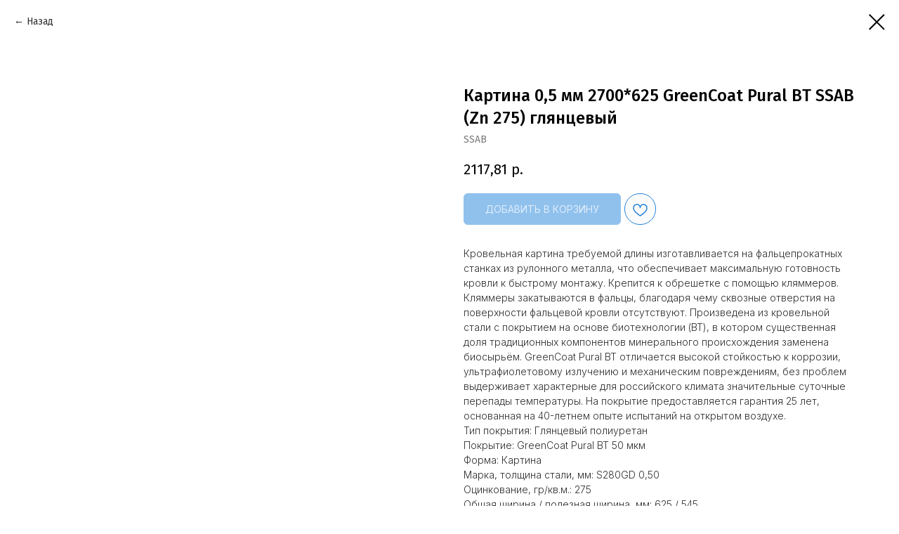

--- FILE ---
content_type: text/html; charset=UTF-8
request_url: https://home-rush.ru/catalog/faltsevaya_krovlya/tproduct/541656736-773145226761-kartina-05-mm-2700625-greencoat-pural-bt
body_size: 27504
content:
<!DOCTYPE html><html><head><meta charset="utf-8" /><meta http-equiv="Content-Type" content="text/html; charset=utf-8" /><meta name="viewport" content="width=device-width, initial-scale=1.0" /> <!--metatextblock-->
<title>Картина 0,5 мм 2700*625 GreenCoat Pural BT SSAB (Zn 275) глянцевый - SSAB</title>
<meta name="description" content="Производитель стали SSAB">
<meta name="keywords" content="">
<meta property="og:title" content="Картина 0,5 мм 2700*625 GreenCoat Pural BT SSAB (Zn 275) глянцевый" />
<meta property="og:description" content="Производитель стали SSAB" />
<meta property="og:type" content="website" />
<meta property="og:url" content="https://home-rush.ru/catalog/faltsevaya_krovlya/tproduct/541656736-773145226761-kartina-05-mm-2700625-greencoat-pural-bt" />
<meta property="og:image" content="https://static.tildacdn.com/stor3336-3932-4438-a631-643661623037/32765028.jpg" />
<link rel="canonical" href="https://home-rush.ru/catalog/faltsevaya_krovlya/tproduct/541656736-773145226761-kartina-05-mm-2700625-greencoat-pural-bt" />
<!--/metatextblock--><meta name="format-detection" content="telephone=no" /><meta http-equiv="x-dns-prefetch-control" content="on"><link rel="dns-prefetch" href="https://ws.tildacdn.com"><link rel="dns-prefetch" href="https://static.tildacdn.com"><link rel="shortcut icon" href="https://static.tildacdn.com/tild6366-6263-4864-b834-373134623463/favicon_3.ico" type="image/x-icon" /><!-- Assets --><script src="https://neo.tildacdn.com/js/tilda-fallback-1.0.min.js" charset="utf-8" async></script><link rel="stylesheet" href="https://static.tildacdn.com/css/tilda-grid-3.0.min.css" type="text/css" media="all" onerror="this.loaderr='y';"/><link rel="stylesheet" href="https://static.tildacdn.com/ws/project6630428/tilda-blocks-page33512732.min.css?t=1678968097" type="text/css" media="all" onerror="this.loaderr='y';" /><link rel="stylesheet" href="https://static.tildacdn.com/css/tilda-animation-2.0.min.css" type="text/css" media="all" onerror="this.loaderr='y';" /><link rel="stylesheet" href="https://static.tildacdn.com/css/tilda-popup-1.1.min.css" type="text/css" media="all" /><link rel="stylesheet" href="https://static.tildacdn.com/css/tilda-slds-1.4.min.css" type="text/css" media="all" /><link rel="stylesheet" href="https://static.tildacdn.com/css/tilda-catalog-1.1.min.css" type="text/css" media="all" /><link rel="stylesheet" href="https://static.tildacdn.com/css/tilda-forms-1.0.min.css" type="text/css" media="all" onerror="this.loaderr='y';" /><link rel="stylesheet" href="https://static.tildacdn.com/css/tilda-menusub-1.0.min.css" type="text/css" media="all" /><link rel="stylesheet" href="https://static.tildacdn.com/css/tilda-zoom-2.0.min.css" type="text/css" media="all" /><link rel="stylesheet" href="https://fonts.googleapis.com/css2?family=Fira+Sans:wght@400;500;600;700&family=Inter:wght@300;400;500;600;700&display=swap" type="text/css" /><script type="text/javascript">(function (d) {
if (!d.visibilityState) {
var s = d.createElement('script');
s.src = 'https://static.tildacdn.com/js/tilda-polyfill-1.0.min.js';
d.getElementsByTagName('head')[0].appendChild(s);
}
})(document);
function t_onReady(func) {
if (document.readyState != 'loading') {
func();
} else {
document.addEventListener('DOMContentLoaded', func);
}
}
function t_onFuncLoad(funcName, okFunc, time) {
if (typeof window[funcName] === 'function') {
okFunc();
} else {
setTimeout(function() {
t_onFuncLoad(funcName, okFunc, time);
},(time || 100));
}
}function t_throttle(fn, threshhold, scope) {return function () {fn.apply(scope || this, arguments);};}function t396_initialScale(t){var e=document.getElementById("rec"+t);if(e){var r=e.querySelector(".t396__artboard");if(r){var a,i=document.documentElement.clientWidth,l=[],d=r.getAttribute("data-artboard-screens");if(d){d=d.split(",");for(var o=0;o<d.length;o++)l[o]=parseInt(d[o],10)}else l=[320,480,640,960,1200];for(o=0;o<l.length;o++){var n=l[o];n<=i&&(a=n)}var g="edit"===window.allrecords.getAttribute("data-tilda-mode"),u="center"===t396_getFieldValue(r,"valign",a,l),c="grid"===t396_getFieldValue(r,"upscale",a,l),t=t396_getFieldValue(r,"height_vh",a,l),f=t396_getFieldValue(r,"height",a,l),e=!!window.opr&&!!window.opr.addons||!!window.opera||-1!==navigator.userAgent.indexOf(" OPR/");if(!g&&u&&!c&&!t&&f&&!e){for(var s=parseFloat((i/a).toFixed(3)),_=[r,r.querySelector(".t396__carrier"),r.querySelector(".t396__filter")],o=0;o<_.length;o++)_[o].style.height=parseInt(f,10)*s+"px";for(var h=r.querySelectorAll(".t396__elem"),o=0;o<h.length;o++)h[o].style.zoom=s}}}}function t396_getFieldValue(t,e,r,a){var i=a[a.length-1],l=r===i?t.getAttribute("data-artboard-"+e):t.getAttribute("data-artboard-"+e+"-res-"+r);if(!l)for(var d=0;d<a.length;d++){var o=a[d];if(!(o<=r)&&(l=o===i?t.getAttribute("data-artboard-"+e):t.getAttribute("data-artboard-"+e+"-res-"+o)))break}return l}</script><script src="https://static.tildacdn.com/js/jquery-1.10.2.min.js" charset="utf-8" onerror="this.loaderr='y';"></script> <script src="https://static.tildacdn.com/js/tilda-scripts-3.0.min.js" charset="utf-8" defer onerror="this.loaderr='y';"></script><script src="https://static.tildacdn.com/ws/project6630428/tilda-blocks-page33512732.min.js?t=1678968097" charset="utf-8" onerror="this.loaderr='y';"></script><script src="https://static.tildacdn.com/js/lazyload-1.3.min.js" charset="utf-8" async onerror="this.loaderr='y';"></script><script src="https://static.tildacdn.com/js/tilda-animation-2.0.min.js" charset="utf-8" async onerror="this.loaderr='y';"></script><script src="https://static.tildacdn.com/js/hammer.min.js" charset="utf-8" async onerror="this.loaderr='y';"></script><script src="https://static.tildacdn.com/js/tilda-slds-1.4.min.js" charset="utf-8" async onerror="this.loaderr='y';"></script><script src="https://static.tildacdn.com/js/tilda-products-1.0.min.js" charset="utf-8" async onerror="this.loaderr='y';"></script><script src="https://static.tildacdn.com/js/tilda-catalog-1.1.min.js" charset="utf-8" async onerror="this.loaderr='y';"></script><script src="https://static.tildacdn.com/js/tilda-zero-1.1.min.js" charset="utf-8" async onerror="this.loaderr='y';"></script><script src="https://static.tildacdn.com/js/tilda-submenublocks-1.0.min.js" charset="utf-8" async onerror="this.loaderr='y';"></script><script src="https://static.tildacdn.com/js/tilda-forms-1.0.min.js" charset="utf-8" async onerror="this.loaderr='y';"></script><script src="https://static.tildacdn.com/js/tilda-cart-1.0.min.js" charset="utf-8" async onerror="this.loaderr='y';"></script><script src="https://static.tildacdn.com/js/tilda-wishlist-1.0.min.js" charset="utf-8" async onerror="this.loaderr='y';"></script><script src="https://static.tildacdn.com/js/tilda-popup-1.0.min.js" charset="utf-8" async onerror="this.loaderr='y';"></script><script src="https://static.tildacdn.com/js/tilda-menusub-1.0.min.js" charset="utf-8" async onerror="this.loaderr='y';"></script><script src="https://static.tildacdn.com/js/tilda-zoom-2.0.min.js" charset="utf-8" async onerror="this.loaderr='y';"></script><script src="https://static.tildacdn.com/js/tilda-zero-scale-1.0.min.js" charset="utf-8" async onerror="this.loaderr='y';"></script><script src="https://static.tildacdn.com/js/tilda-events-1.0.min.js" charset="utf-8" async onerror="this.loaderr='y';"></script><script type="text/javascript">window.dataLayer = window.dataLayer || [];</script><script type="text/javascript">(function () {
if((/bot|google|yandex|baidu|bing|msn|duckduckbot|teoma|slurp|crawler|spider|robot|crawling|facebook/i.test(navigator.userAgent))===false && typeof(sessionStorage)!='undefined' && sessionStorage.getItem('visited')!=='y' && document.visibilityState){
var style=document.createElement('style');
style.type='text/css';
style.innerHTML='@media screen and (min-width: 980px) {.t-records {opacity: 0;}.t-records_animated {-webkit-transition: opacity ease-in-out .2s;-moz-transition: opacity ease-in-out .2s;-o-transition: opacity ease-in-out .2s;transition: opacity ease-in-out .2s;}.t-records.t-records_visible {opacity: 1;}}';
document.getElementsByTagName('head')[0].appendChild(style);
function t_setvisRecs(){
var alr=document.querySelectorAll('.t-records');
Array.prototype.forEach.call(alr, function(el) {
el.classList.add("t-records_animated");
});
setTimeout(function () {
Array.prototype.forEach.call(alr, function(el) {
el.classList.add("t-records_visible");
});
sessionStorage.setItem("visited", "y");
}, 400);
} 
document.addEventListener('DOMContentLoaded', t_setvisRecs);
}
})();</script></head><body class="t-body" style="margin:0;"><!--allrecords--><div id="allrecords" class="t-records" data-product-page="y" data-hook="blocks-collection-content-node" data-tilda-project-id="6630428" data-tilda-page-id="33512732" data-tilda-page-alias="catalog/faltsevaya_krovlya" data-tilda-formskey="3ba4f2546c0862856a6b770fd6630428" data-tilda-imgoptimoff="yes" data-tilda-lazy="yes">


<!-- PRODUCT START -->

                
                        
                    
        
        

<div id="rec541656736" class="r t-rec" style="background-color:#ffffff;" data-bg-color="#ffffff">
    <div class="t-store t-store__prod-snippet__container">

        
                <div class="t-store__prod-popup__close-txt-wr" style="position:absolute;">
            <a href="https://home-rush.ru/catalog/faltsevaya_krovlya" class="js-store-close-text t-store__prod-popup__close-txt t-descr t-descr_xxs" style="color:#000000;">
                Назад
            </a>
        </div>
        
        <a href="https://home-rush.ru/catalog/faltsevaya_krovlya" class="t-popup__close" style="position:absolute; background-color:#ffffff">
            <div class="t-popup__close-wrapper">
                <svg class="t-popup__close-icon t-popup__close-icon_arrow" width="26px" height="26px" viewBox="0 0 26 26" version="1.1" xmlns="http://www.w3.org/2000/svg" xmlns:xlink="http://www.w3.org/1999/xlink"><path d="M10.4142136,5 L11.8284271,6.41421356 L5.829,12.414 L23.4142136,12.4142136 L23.4142136,14.4142136 L5.829,14.414 L11.8284271,20.4142136 L10.4142136,21.8284271 L2,13.4142136 L10.4142136,5 Z" fill="#000000"></path></svg>
                <svg class="t-popup__close-icon t-popup__close-icon_cross" width="23px" height="23px" viewBox="0 0 23 23" version="1.1" xmlns="http://www.w3.org/2000/svg" xmlns:xlink="http://www.w3.org/1999/xlink"><g stroke="none" stroke-width="1" fill="#000000" fill-rule="evenodd"><rect transform="translate(11.313708, 11.313708) rotate(-45.000000) translate(-11.313708, -11.313708) " x="10.3137085" y="-3.6862915" width="2" height="30"></rect><rect transform="translate(11.313708, 11.313708) rotate(-315.000000) translate(-11.313708, -11.313708) " x="10.3137085" y="-3.6862915" width="2" height="30"></rect></g></svg>
            </div>
        </a>
        
        <div class="js-store-product js-product t-store__product-snippet" data-product-lid="773145226761" data-product-uid="773145226761" itemscope itemtype="http://schema.org/Product">
            <meta itemprop="productID" content="773145226761" />

            <div class="t-container">
                <div>
                    <meta itemprop="image" content="https://static.tildacdn.com/stor3336-3932-4438-a631-643661623037/32765028.jpg" />
                    <div class="t-store__prod-popup__slider js-store-prod-slider t-store__prod-popup__col-left t-col t-col_6">
                        <div class="js-product-img" style="width:100%;padding-bottom:75%;background-size:cover;opacity:0;">
                        </div>
                    </div>
                    <div class="t-store__prod-popup__info t-align_left t-store__prod-popup__col-right t-col t-col_6">

                        <div class="t-store__prod-popup__title-wrapper">
                            <h1 class="js-store-prod-name js-product-name t-store__prod-popup__name t-name t-name_xl" itemprop="name" style="color:#000000;font-size:24px;font-weight:500;font-family:Fira Sans;">Картина 0,5 мм 2700*625 GreenCoat Pural BT SSAB (Zn 275) глянцевый</h1>
                            <div class="t-store__prod-popup__brand t-descr t-descr_xxs" itemprop="brand" itemscope itemtype="https://schema.org/Brand">
                                <span itemprop="name" class="js-product-brand">SSAB</span>                            </div>
                            <div class="t-store__prod-popup__sku t-descr t-descr_xxs">
                                <span class="js-store-prod-sku js-product-sku" translate="no" >
                                    
                                </span>
                            </div>
                        </div>

                                                                        <div itemprop="offers" itemscope itemtype="http://schema.org/AggregateOffer" style="display:none;">
                            <meta itemprop="lowPrice" content="2117.81" />
                            <meta itemprop="highPrice" content="2117.81" />
                            <meta itemprop="priceCurrency" content="RUB" />
                                                        <link itemprop="availability" href="http://schema.org/InStock">
                                                                                    <div itemprop="offers" itemscope itemtype="http://schema.org/Offer" style="display:none;">
                                <meta itemprop="serialNumber" content="362455399911" />
                                                                <meta itemprop="price" content="2117.81" />
                                <meta itemprop="priceCurrency" content="RUB" />
                                                                <link itemprop="availability" href="http://schema.org/InStock">
                                                            </div>
                                                    </div>
                        
                                                
                        <div class="js-store-price-wrapper t-store__prod-popup__price-wrapper">
                            <div class="js-store-prod-price t-store__prod-popup__price t-store__prod-popup__price-item t-name t-name_md" style="color:#000000;font-weight:400;">
                                                                <div class="js-product-price js-store-prod-price-val t-store__prod-popup__price-value" data-product-price-def="2117.8100" data-product-price-def-str="2117,81">2117,81</div><div class="t-store__prod-popup__price-currency" translate="no">р.</div>
                                                            </div>
                            <div class="js-store-prod-price-old t-store__prod-popup__price_old t-store__prod-popup__price-item t-name t-name_md" style="font-weight:400;display:none;">
                                                                <div class="js-store-prod-price-old-val t-store__prod-popup__price-value"></div><div class="t-store__prod-popup__price-currency" translate="no">р.</div>
                                                            </div>
                        </div>

                        <div class="js-product-controls-wrapper">
                        </div>

                        <div class="t-store__prod-popup__links-wrapper">
                                                    </div>

                                                <div class="t-store__prod-popup__btn-wrapper"   tt="Добавить в корзину">
                                                        <a href="#order" class="t-store__prod-popup__btn t-store__prod-popup__btn_disabled t-btn t-btn_sm" style="color:#ffffff;background-color:#2283dc;border:1px solid #2283dc;border-radius:6px;-moz-border-radius:6px;-webkit-border-radius:6px;font-family:Inter;font-weight:400;text-transform:uppercase;">
                                <table style="width:100%; height:100%;">
                                    <tbody>
                                        <tr>
                                            <td class="js-store-prod-popup-buy-btn-txt">Добавить в корзину</td>
                                        </tr>
                                    </tbody>
                                </table>
                            </a>
                                                    </div>
                        
                        <div class="js-store-prod-text t-store__prod-popup__text t-descr t-descr_xxs" style="color:#2f2f2f;font-weight:300;font-family:Inter;">
                                                    <div class="js-store-prod-all-text" itemprop="description">
                                Кровельная картина требуемой длины изготавливается на фальцепрокатных станках из рулонного металла, что обеспечивает максимальную готовность кровли к быстрому монтажу. Крепится к обрешетке с помощью кляммеров. Кляммеры закатываются в фальцы, благодаря чему сквозные отверстия на поверхности фальцевой кровли отсутствуют. Произведена из кровельной стали с покрытием на основе биотехнологии (ВТ), в котором существенная доля традиционных компонентов минерального происхождения заменена биосырьём. GreenCoat Pural BT отличается высокой стойкостью к коррозии, ультрафиолетовому излучению и механическим повреждениям, без проблем выдерживает характерные для российского климата значительные суточные перепады температуры. На покрытие предоставляется гарантия 25 лет, основанная на 40-летнем опыте испытаний на открытом воздухе.                            </div>
                                                                            <div class="js-store-prod-all-charcs">
                                                                                                                        <p class="js-store-prod-charcs">Тип покрытия: Глянцевый полиуретан</p>
                                                                                                                            <p class="js-store-prod-charcs">Покрытие: GreenCoat Pural BT 50 мкм</p>
                                                                                                                            <p class="js-store-prod-charcs">Форма: Картина</p>
                                                                                                                            <p class="js-store-prod-charcs">Марка, толщина стали, мм: S280GD 0,50</p>
                                                                                                                            <p class="js-store-prod-charcs">Оцинкование, гр/кв.м.: 275</p>
                                                                                                                            <p class="js-store-prod-charcs">Общая ширина / полезная ширина, мм: 625 / 545</p>
                                                                                                                            <p class="js-store-prod-charcs">Высота фальцевого замка, мм: 25</p>
                                                                                                                            <p class="js-store-prod-charcs">Размер замка, мм: 80 (малый фальц 35, большой фальц 45)</p>
                                                                                                                            <p class="js-store-prod-charcs">Возможная длина картин min-max, п.м.: 1 000-10 000</p>
                                                                                                                            <p class="js-store-prod-charcs">Гарантия на внешний вид: 25 лет</p>
                                                                                                                            <p class="js-store-prod-charcs">Гарантия от сквозной коррозии: 50 лет</p>
                                                                                                                                                                            </div>
                                                </div>

                    </div>
                </div>

                            </div>
        </div>
                <div class="js-store-error-msg t-store__error-msg-cont"></div>
        <div itemscope itemtype="http://schema.org/ImageGallery" style="display:none;">
                                                </div>

    </div>

                        
                        
    
    <style>
        /* body bg color */
        
        .t-body {
            background-color:#ffffff;
        }
        

        /* body bg color end */
        /* Slider stiles */
        .t-slds__bullet_active .t-slds__bullet_body {
            background-color: #222 !important;
        }

        .t-slds__bullet:hover .t-slds__bullet_body {
            background-color: #222 !important;
        }
        /* Slider stiles end */
    </style>
    

        
        
        
        
        
        <style>
        .t-store__product-snippet .t-btn:not(.t-animate_no-hover):hover{
            background-color: #fafafa !important;
            color: #2283dc !important;
            border-color: #2283dc !important;
            
    	}
        .t-store__product-snippet .t-btn:not(.t-animate_no-hover){
            -webkit-transition: background-color 0.2s ease-in-out, color 0.2s ease-in-out, border-color 0.2s ease-in-out, box-shadow 0.2s ease-in-out; transition: background-color 0.2s ease-in-out, color 0.2s ease-in-out, border-color 0.2s ease-in-out, box-shadow 0.2s ease-in-out;
        }
        </style>
        

        
        
    <style>
        

        

        
    </style>
    
    
        
    <style>
        
    </style>
    
    
        
    <style>
        
    </style>
    
    
        
        <style>
    
                                    
        </style>
    
    
    <div class="js-store-tpl-slider-arrows" style="display: none;">
                


<div class="t-slds__arrow_wrapper t-slds__arrow_wrapper-left" data-slide-direction="left">
  <div class="t-slds__arrow t-slds__arrow-left t-slds__arrow-withbg" style="width: 30px; height: 30px;background-color: rgba(255,255,255,1);">
    <div class="t-slds__arrow_body t-slds__arrow_body-left" style="width: 7px;">
      <svg style="display: block" viewBox="0 0 7.3 13" xmlns="http://www.w3.org/2000/svg" xmlns:xlink="http://www.w3.org/1999/xlink">
                <desc>Left</desc>
        <polyline
        fill="none"
        stroke="#000000"
        stroke-linejoin="butt"
        stroke-linecap="butt"
        stroke-width="1"
        points="0.5,0.5 6.5,6.5 0.5,12.5"
        />
      </svg>
    </div>
  </div>
</div>
<div class="t-slds__arrow_wrapper t-slds__arrow_wrapper-right" data-slide-direction="right">
  <div class="t-slds__arrow t-slds__arrow-right t-slds__arrow-withbg" style="width: 30px; height: 30px;background-color: rgba(255,255,255,1);">
    <div class="t-slds__arrow_body t-slds__arrow_body-right" style="width: 7px;">
      <svg style="display: block" viewBox="0 0 7.3 13" xmlns="http://www.w3.org/2000/svg" xmlns:xlink="http://www.w3.org/1999/xlink">
        <desc>Right</desc>
        <polyline
        fill="none"
        stroke="#000000"
        stroke-linejoin="butt"
        stroke-linecap="butt"
        stroke-width="1"
        points="0.5,0.5 6.5,6.5 0.5,12.5"
        />
      </svg>
    </div>
  </div>
</div>    </div>

    
    <script>
        t_onReady(function() {
            var tildacopyEl = document.getElementById('tildacopy');
            if (tildacopyEl) tildacopyEl.style.display = 'none';

            var recid = '541656736';
            var options = {};
            var product = {"uid":773145226761,"rootpartid":10795162,"title":"Картина 0,5 мм 2700*625 GreenCoat Pural BT SSAB (Zn 275) глянцевый","brand":"SSAB","descr":"Производитель стали SSAB","text":"Кровельная картина требуемой длины изготавливается на фальцепрокатных станках из рулонного металла, что обеспечивает максимальную готовность кровли к быстрому монтажу. Крепится к обрешетке с помощью кляммеров. Кляммеры закатываются в фальцы, благодаря чему сквозные отверстия на поверхности фальцевой кровли отсутствуют. Произведена из кровельной стали с покрытием на основе биотехнологии (ВТ), в котором существенная доля традиционных компонентов минерального происхождения заменена биосырьём. GreenCoat Pural BT отличается высокой стойкостью к коррозии, ультрафиолетовому излучению и механическим повреждениям, без проблем выдерживает характерные для российского климата значительные суточные перепады температуры. На покрытие предоставляется гарантия 25 лет, основанная на 40-летнем опыте испытаний на открытом воздухе.","price":"2117.8100","gallery":[{"img":"https:\/\/static.tildacdn.com\/stor3336-3932-4438-a631-643661623037\/32765028.jpg"}],"sort":1052392,"portion":1,"unit":"PCE","single":"y","newsort":0,"json_options":"[{\"title\":\"Цвет\",\"params\":{\"view\":\"select\",\"hasColor\":true,\"linkImage\":true},\"values\":[\"RR 5C7 - зеленый мох\"]}]","json_chars":"[{\"title\": \"Тип покрытия\", \"value\": \"Глянцевый полиуретан\"}, {\"title\": \"Покрытие\", \"value\": \"GreenCoat Pural BT 50 мкм\"}, {\"title\": \"Форма\", \"value\": \"Картина\"}, {\"title\": \"Марка, толщина стали, мм\", \"value\": \"S280GD 0,50\"}, {\"title\": \"Оцинкование, гр\/кв.м.\", \"value\": \"275\"}, {\"title\": \"Общая ширина \/ полезная ширина, мм\", \"value\": \"625 \/ 545\"}, {\"title\": \"Высота фальцевого замка, мм\", \"value\": \"25\"}, {\"title\": \"Размер замка, мм\", \"value\": \"80 (малый фальц 35, большой фальц 45)\"}, {\"title\": \"Возможная длина картин min-max, п.м.\", \"value\": \"1 000-10 000\"}, {\"title\": \"Гарантия на внешний вид\", \"value\": \"25 лет\"}, {\"title\": \"Гарантия от сквозной коррозии\", \"value\": \"50 лет\"}]","externalid":"jKuSKjgMxuv6v3UGKfaX","pack_label":"lwh","pack_x":0,"pack_y":0,"pack_z":0,"pack_m":0,"serverid":"master","servertime":"1675157206.4605","parentuid":"","editions":[{"uid":362455399911,"externalid":"eXLCG3sDMnd2g38KuNEr","sku":"","price":"2 117.81","priceold":"","quantity":"","img":"https:\/\/static.tildacdn.com\/stor3336-3932-4438-a631-643661623037\/32765028.jpg","Цвет":"RR 5C7 - зеленый мох"}],"characteristics":[{"title":"Тип покрытия","value":"Глянцевый полиуретан"},{"title":"Покрытие","value":"GreenCoat Pural BT 50 мкм"},{"title":"Форма","value":"Картина"},{"title":"Марка, толщина стали, мм","value":"S280GD 0,50"},{"title":"Оцинкование, гр\/кв.м.","value":"275"},{"title":"Общая ширина \/ полезная ширина, мм","value":"625 \/ 545"},{"title":"Высота фальцевого замка, мм","value":"25"},{"title":"Размер замка, мм","value":"80 (малый фальц 35, большой фальц 45)"},{"title":"Возможная длина картин min-max, п.м.","value":"1 000-10 000"},{"title":"Гарантия на внешний вид","value":"25 лет"},{"title":"Гарантия от сквозной коррозии","value":"50 лет"}],"properties":[],"partuids":[904670577931],"url":"https:\/\/home-rush.ru\/catalog\/faltsevaya_krovlya\/tproduct\/541656736-773145226761-kartina-05-mm-2700625-greencoat-pural-bt"};

            // draw slider or show image for SEO
            if (window.isSearchBot) {
                var imgEl = document.querySelector('.js-product-img');
                if (imgEl) imgEl.style.opacity = '1';
            } else {
                
                var prodcard_optsObj = {
    hasWrap: true,
    txtPad: 'sm',
    bgColor: '#ffffff',
    borderRadius: '15px',
    shadowSize: '3px',
    shadowOpacity: '10',
    shadowSizeHover: '',
    shadowOpacityHover: '',
    shadowShiftyHover: '',
    btnTitle1: 'Подробнее',
    btnLink1: 'popup',
    btnTitle2: 'В корзину',
    btnLink2: 'order',
    showOpts: true};

var price_optsObj = {
    color: '#000000',
    colorOld: '',
    fontSize: '24px',
    fontWeight: '400'
};

var popup_optsObj = {
    columns: '6',
    columns2: '6',
    isVertical: '',
    align: '',
    btnTitle: 'Добавить в корзину',
    closeText: 'Назад',
    iconColor: '#000000',
    containerBgColor: '#ffffff',
    overlayBgColorRgba: 'rgba(255,255,255,1)',
    popupStat: '',
    popupContainer: '',
    fixedButton: false,
    mobileGalleryStyle: ''
};

var slider_optsObj = {
    anim_speed: '',
    arrowColor: '#000000',
    videoPlayerIconColor: '',
    cycle: '',
    controls: 'arrowsthumbs',
    bgcolor: '#ebebeb'
};

var slider_dotsOptsObj = {
    size: '',
    bgcolor: '',
    bordersize: '',
    bgcoloractive: ''
};

var slider_slidesOptsObj = {
    zoomable: true,
    bgsize: 'cover',
    ratio: '1'
};

var typography_optsObj = {
    descrColor: '#2f2f2f',
    titleColor: '#000000'
};

var default_sortObj = {
    in_stock: false};

var btn1_style = 'text-transform:uppercase;font-weight:400;font-family:Inter;border-radius:6px;-moz-border-radius:6px;-webkit-border-radius:6px;color:#ffffff;background-color:#2283dc;border:1px solid #2283dc;';
var btn2_style = 'text-transform:uppercase;font-weight:400;font-family:Inter;border-radius:6px;-moz-border-radius:6px;-webkit-border-radius:6px;color:#ffffff;background-color:#2283dc;border:1px solid #2283dc;';

var options_catalog = {
    btn1_style: btn1_style,
    btn2_style: btn2_style,
    storepart: '904670577931',
    prodCard: prodcard_optsObj,
    popup_opts: popup_optsObj,
    defaultSort: default_sortObj,
    slider_opts: slider_optsObj,
    slider_dotsOpts: slider_dotsOptsObj,
    slider_slidesOpts: slider_slidesOptsObj,
    typo: typography_optsObj,
    price: price_optsObj,
    blocksInRow: '3',
    imageHover: true,
    imageHeight: '260px',
    imageRatioClass: 't-store__card__imgwrapper_4-3',
    align: 'left',
    vindent: '',
    isHorizOnMob:false,
    itemsAnim: '',
    hasOriginalAspectRatio: false,
    markColor: '#ffffff',
    markBgColor: '#ffb51b',
    currencySide: 'r',
    currencyTxt: 'р.',
    currencySeparator: ',',
    currencyDecimal: '',
    btnSize: '',
    verticalAlignButtons: true,
    hideFilters: false,
    titleRelevants: '',
    showRelevants: '',
    relevants_slider: false,
    relevants_quantity: '',
    isFlexCols: false,
    isPublishedPage: true,
    previewmode: true,
    colClass: 't-col t-col_3',
    ratio: '1_1',
    sliderthumbsside: '',
    showStoreBtnQuantity: 'both',
    tabs: 'tabs',
    galleryStyle: '',
    title_typo: '',
    descr_typo: '',
    price_typo: '',
    price_old_typo: '',
    menu_typo: '',
    options_typo: '',
    sku_typo: '',
    characteristics_typo: '',
    button_styles: '',
    button2_styles: '',
    buttonicon: '',
    buttoniconhover: '',
};                
                // emulate, get options_catalog from file store_catalog_fields
                options = options_catalog;
                options.typo.title = "color:#000000;font-size:24px;font-weight:500;font-family:Fira Sans;" || '';
                options.typo.descr = "color:#2f2f2f;font-weight:300;font-family:Inter;" || '';

                try {
                    if (options.showRelevants) {
                        var itemsCount = '4';
                        var relevantsMethod;
                        switch (options.showRelevants) {
                            case 'cc':
                                relevantsMethod = 'current_category';
                                break;
                            case 'all':
                                relevantsMethod = 'all_categories';
                                break;
                            default:
                                relevantsMethod = 'category_' + options.showRelevants;
                                break;
                        }

                        t_onFuncLoad('t_store_loadProducts', function() {
                            t_store_loadProducts(
                                'relevants',
                                recid,
                                options,
                                false,
                                {
                                    currentProductUid: '773145226761',
                                    relevantsQuantity: itemsCount,
                                    relevantsMethod: relevantsMethod,
                                    relevantsSort: 'random'
                                }
                            );
                        });
                    }
                } catch (e) {
                    console.log('Error in relevants: ' + e);
                }
            }

            
                            options.popup_opts.btnTitle = 'Добавить в корзину';
                        

            window.tStoreOptionsList = [{"title":"Цвет","params":{"view":"select","hasColor":true,"linkImage":true},"values":[{"id":20227024,"color":"#470909","value":"(медь)"},{"id":20855083,"value":"01"},{"id":20871640,"value":"02-06"},{"id":20855077,"value":"02-07"},{"id":20867524,"value":"03-07"},{"id":20871004,"value":"04-33"},{"id":20855065,"value":"05-05"},{"id":20871538,"value":"05-29"},{"id":20806195,"value":"050"},{"id":20806204,"value":"051"},{"id":20801881,"value":"052"},{"id":20867521,"value":"09-52"},{"id":20867530,"value":"09-72"},{"id":20801899,"value":"100"},{"id":20806330,"value":"100-00"},{"id":20806339,"value":"100-10"},{"id":20806327,"value":"100-20"},{"id":20806312,"value":"100-30"},{"id":20806348,"value":"100-40"},{"id":20806393,"value":"100-50"},{"id":20806321,"value":"100-80"},{"id":20806354,"value":"101-00"},{"id":20806303,"value":"101-20"},{"id":20806405,"color":"#470909","value":"101-80"},{"id":20806336,"value":"101-90"},{"id":20806345,"value":"102-40"},{"id":20806384,"value":"102-80"},{"id":20806342,"value":"102-90"},{"id":20806309,"value":"105-40"},{"id":20806351,"value":"109-80"},{"id":20871643,"value":"13-09"},{"id":20856700,"value":"130-00"},{"id":20856673,"value":"130-10"},{"id":20856694,"value":"130-20"},{"id":20856712,"value":"130-30"},{"id":20856685,"value":"130-40"},{"id":20856733,"value":"130-50"},{"id":20856718,"value":"130-80"},{"id":20856730,"value":"131-00"},{"id":20856691,"value":"131-10"},{"id":20856703,"value":"131-20"},{"id":20856670,"value":"131-80"},{"id":20856715,"value":"131-90"},{"id":20856676,"value":"132-40"},{"id":20856688,"value":"132-90"},{"id":20871514,"value":"15-22"},{"id":20871760,"value":"15-44"},{"id":20856955,"value":"150-10"},{"id":20856961,"value":"150-20"},{"id":20856958,"value":"150-50"},{"id":20856964,"value":"150-80"},{"id":20856934,"value":"152-10"},{"id":20856973,"value":"152-90"},{"id":20871532,"value":"19-22"},{"id":20806585,"value":"200-00"},{"id":20806549,"value":"200-10"},{"id":20806531,"value":"200-20"},{"id":20806606,"value":"200-40"},{"id":20806534,"value":"200-50"},{"id":20806558,"value":"200-80"},{"id":20806537,"value":"201-00"},{"id":20806594,"value":"201-10"},{"id":20806612,"value":"201-20"},{"id":20806609,"value":"201-80"},{"id":20806555,"value":"201-90"},{"id":20806576,"value":"202-40"},{"id":20806579,"value":"202-90"},{"id":20806543,"value":"205-40"},{"id":20806528,"value":"208-80"},{"id":20806591,"value":"209-80"},{"id":20867515,"value":"21-02"},{"id":20855080,"value":"21-54"},{"id":20867410,"value":"230-00"},{"id":20867431,"value":"230-10"},{"id":20867425,"value":"230-20"},{"id":20867404,"value":"230-40"},{"id":20867401,"value":"231-00"},{"id":20867398,"value":"231-20"},{"id":20867428,"value":"232-10"},{"id":20867422,"value":"235-40"},{"id":20867407,"value":"239-80"},{"id":20867173,"value":"290-10"},{"id":20867170,"value":"291-00"},{"id":20867176,"value":"291-20"},{"id":20867167,"value":"292-40"},{"id":20803306,"value":"300-00"},{"id":20803186,"value":"300-40"},{"id":20803228,"value":"300-50"},{"id":20803183,"value":"300-60"},{"id":20803162,"value":"300-700"},{"id":20803309,"value":"300-80"},{"id":20803291,"value":"301-40"},{"id":20803174,"value":"301-50"},{"id":20803285,"value":"301-70"},{"id":20803171,"value":"302-60"},{"id":20803168,"value":"302-70"},{"id":20803210,"value":"303-70"},{"id":20803303,"value":"304-10"},{"id":20803294,"value":"304-60"},{"id":20803207,"value":"304-70"},{"id":20803288,"value":"304-80"},{"id":20855635,"value":"305-00"},{"id":20855659,"value":"305-10"},{"id":20855719,"value":"305-20"},{"id":20855665,"value":"305-30"},{"id":20855641,"value":"305-40"},{"id":20855677,"value":"305-50"},{"id":20855671,"value":"305-60"},{"id":20855656,"value":"305-70"},{"id":20855707,"value":"306-40"},{"id":20855662,"value":"306-50"},{"id":20855650,"value":"306-70"},{"id":20855668,"value":"307-40"},{"id":20855722,"value":"307-80"},{"id":20855644,"value":"308-40"},{"id":20855638,"value":"308-90"},{"id":20855680,"value":"309-10"},{"id":20855653,"value":"309-20"},{"id":20855674,"value":"309-60"},{"id":20871007,"value":"31-57"},{"id":20855197,"value":"310-00"},{"id":20855200,"value":"310-10"},{"id":20855206,"value":"310-20"},{"id":20855221,"value":"310-30"},{"id":20855203,"value":"310-40"},{"id":20855218,"value":"311-40"},{"id":20855224,"value":"312-10"},{"id":20804182,"value":"320-00"},{"id":20804188,"value":"320-10"},{"id":20804158,"value":"320-20"},{"id":20804191,"value":"320-30"},{"id":20804173,"value":"320-50"},{"id":20804185,"value":"320-70"},{"id":20804194,"value":"321-40"},{"id":20804155,"value":"321-50"},{"id":20804176,"value":"323-40"},{"id":20804200,"value":"323-90"},{"id":20804170,"value":"324-40"},{"id":20804197,"value":"324-60"},{"id":20801914,"value":"330"},{"id":20801839,"value":"333"},{"id":20803945,"value":"345-00"},{"id":20803930,"value":"345-80"},{"id":20803948,"value":"347-90"},{"id":20803939,"value":"348-90"},{"id":20803951,"value":"349-10"},{"id":20803765,"value":"350-40"},{"id":20803774,"value":"351-40"},{"id":20803771,"value":"352-10"},{"id":20803768,"value":"352-40"},{"id":20803777,"value":"353-40"},{"id":20803756,"value":"353-70"},{"id":20806237,"value":"360"},{"id":20806198,"value":"370"},{"id":20871775,"value":"38-52"},{"id":20871355,"value":"38-73"},{"id":20803681,"value":"385-00"},{"id":20803675,"value":"385-10"},{"id":20803660,"value":"385-50"},{"id":20803669,"value":"385-70"},{"id":20803666,"value":"386-40"},{"id":20803672,"value":"386-50"},{"id":20803657,"value":"388-40"},{"id":20803678,"value":"388-90"},{"id":20803639,"value":"389-40"},{"id":20803642,"value":"389-60"},{"id":20856052,"value":"391-50"},{"id":20856049,"value":"391-70"},{"id":20856055,"value":"392-70"},{"id":20856046,"value":"393-60"},{"id":20856034,"value":"393-90"},{"id":20856058,"value":"394-60"},{"id":20867686,"value":"400-00"},{"id":20867665,"value":"400-10"},{"id":20867695,"value":"400-20"},{"id":20867692,"value":"400-30"},{"id":20867698,"value":"400-40"},{"id":20867680,"value":"400-50"},{"id":20867689,"value":"400-80"},{"id":20867659,"value":"401-40"},{"id":20867668,"value":"401-90"},{"id":20801827,"value":"402"},{"id":20867662,"value":"402-10"},{"id":20801830,"value":"403"},{"id":20801905,"value":"404"},{"id":20805910,"value":"405-10"},{"id":20805898,"value":"405-20"},{"id":20805904,"value":"405-30"},{"id":20805907,"value":"405-40"},{"id":20805919,"value":"405-90"},{"id":20805922,"value":"406-40"},{"id":20805901,"value":"406-80"},{"id":20805913,"value":"407-40"},{"id":20801887,"value":"408"},{"id":20805916,"value":"409-80"},{"id":20857903,"value":"410-00"},{"id":20857882,"value":"410-10"},{"id":20857897,"value":"410-40"},{"id":20801848,"value":"411"},{"id":20857906,"value":"411-40"},{"id":20857888,"value":"411-80"},{"id":20857879,"value":"412-40"},{"id":20857957,"value":"412-90"},{"id":20857954,"value":"413-40"},{"id":20801845,"value":"425"},{"id":20801878,"value":"440"},{"id":20801851,"value":"443"},{"id":20805622,"value":"450-10"},{"id":20805619,"value":"450-40"},{"id":20805625,"value":"451-40"},{"id":20805634,"value":"451-80"},{"id":20805628,"value":"455-10"},{"id":20805631,"value":"455-40"},{"id":20801890,"value":"465"},{"id":20801863,"value":"480"},{"id":20801860,"value":"485"},{"id":20801872,"value":"490"},{"id":20870980,"value":"50-70"},{"id":20855071,"value":"51-71"},{"id":20870974,"value":"52-72"},{"id":20804806,"value":"525-10"},{"id":20804824,"value":"525-50"},{"id":20804809,"value":"525-60"},{"id":20804821,"value":"526-10"},{"id":20804812,"value":"526-20"},{"id":20804833,"value":"526-40"},{"id":20804803,"value":"527-80"},{"id":20804389,"value":"540-10"},{"id":20804383,"value":"540-50"},{"id":20804380,"value":"540-60"},{"id":20804386,"value":"540-80"},{"id":20804392,"value":"541-20"},{"id":20804395,"value":"546-40"},{"id":20804377,"value":"547-80"},{"id":20857261,"value":"550-10"},{"id":20857264,"value":"554-10"},{"id":20855491,"value":"600-00"},{"id":20855503,"value":"600-40"},{"id":20855500,"value":"600-80"},{"id":20855488,"value":"601-40"},{"id":20855497,"value":"602-90"},{"id":20855485,"value":"603-40"},{"id":20805802,"value":"605-10"},{"id":20805820,"value":"605-40"},{"id":20805799,"value":"606-20"},{"id":20805808,"value":"606-40"},{"id":20805814,"value":"606-80"},{"id":20805805,"value":"607-90"},{"id":20805811,"value":"608-40"},{"id":20855929,"value":"690-00"},{"id":20855890,"value":"690-40"},{"id":20855917,"value":"691-40"},{"id":20855893,"value":"691-50"},{"id":20855905,"value":"693-70"},{"id":20855896,"value":"693-80"},{"id":20855899,"value":"694-10"},{"id":20855932,"value":"694-60"},{"id":20855923,"value":"694-80"},{"id":20805196,"value":"700-00"},{"id":20805193,"value":"700-10"},{"id":20805226,"value":"700-60"},{"id":20805235,"value":"700-80"},{"id":20805253,"value":"701-10"},{"id":20805229,"value":"701-20"},{"id":20805247,"value":"701-40"},{"id":20805232,"value":"701-60"},{"id":20805256,"value":"701-80"},{"id":20805199,"value":"702-90"},{"id":20805250,"value":"705-40"},{"id":20801866,"value":"708"},{"id":20801869,"value":"709"},{"id":20867518,"value":"720"},{"id":20871751,"value":"721"},{"id":20801908,"value":"737"},{"id":20801833,"value":"747"},{"id":20801875,"value":"757"},{"id":20801902,"value":"766"},{"id":20801842,"value":"767"},{"id":20801911,"value":"773"},{"id":20801854,"value":"776"},{"id":20801884,"value":"777"},{"id":20801836,"value":"778"},{"id":20801896,"value":"786"},{"id":20801857,"value":"787"},{"id":20801893,"value":"788"},{"id":20806201,"value":"910"},{"id":20806207,"value":"915"},{"id":20806192,"value":"933"},{"id":19304467,"color":"#470a0a","value":"amarone 410"},{"id":20967772,"color":"#382121","value":"Antique Wood"},{"id":19305109,"color":"#031233","value":"ardesia 255"},{"id":19305412,"color":"#857e7e","value":"ardesia 458"},{"id":19305856,"color":"#615d5d","value":"ardesia 467"},{"id":19306012,"color":"#4d4848","value":"ardesia 468"},{"id":21103883,"value":"Bordo"},{"id":21103793,"value":"Brown"},{"id":19307911,"color":"#1f0101","value":"Burnt Sienna"},{"id":21103880,"value":"Caramel"},{"id":19305415,"color":"#454141","value":"castagna matura 122"},{"id":19305409,"color":"#6b5006","value":"cedro libanese 428"},{"id":19305754,"color":"#3d0505","value":"chianti 403"},{"id":19307914,"color":"#1f0101","value":"Colonial Slate"},{"id":21103805,"value":"Cream"},{"id":21103808,"value":"Dark"},{"id":19305424,"color":"#472f03","value":"duna 438"},{"id":19307908,"color":"#1f0101","value":"Georgetown Gray"},{"id":19304791,"color":"#4d4747","value":"ghiaccio di montagna 384"},{"id":20967778,"color":"#382121","value":"Golden Wood"},{"id":19304455,"color":"#4d4747","value":"granito 454"},{"id":19305622,"color":"#6b5006","value":"granito 455 428"},{"id":19304413,"color":"#4f4a4a","value":"granito 469"},{"id":21103784,"value":"Gray"},{"id":21103823,"value":"Lazuro"},{"id":19304794,"color":"#031233","value":"legno 222"},{"id":19305853,"color":"#210202","value":"legno 424"},{"id":19305637,"color":"#472f03","value":"legno 447"},{"id":19305751,"color":"#290202","value":"liberica 020"},{"id":19304629,"color":"#031233","value":"mare 480"},{"id":19304416,"color":"#0c0770","value":"mare 483"},{"id":19304626,"color":"#140101","value":"marrone 230"},{"id":19304257,"color":"#8f614b","value":"marrone 423"},{"id":19305709,"color":"#454141","value":"marrone 434"},{"id":19304422,"color":"#420505","value":"marrone 439"},{"id":19305850,"color":"#4a4747","value":"modica 252"},{"id":19304788,"color":"#140101","value":"modica 256"},{"id":19305112,"color":"#613b3b","value":"modica 436"},{"id":21103814,"value":"Mokko"},{"id":21103844,"value":"Mystic"},{"id":19305670,"color":"#857e7e","value":"nero 060 (без антрацита)"},{"id":19305418,"color":"#0a0000","value":"nero 362"},{"id":19308031,"color":"#1f0101","value":"New England Slate"},{"id":19304263,"color":"#613b3b","value":"nocciola 418"},{"id":19305100,"color":"#140101","value":"nocciola 432"},{"id":21103877,"value":"Oliver"},{"id":19304410,"color":"#420303","value":"pelle 227"},{"id":19305115,"color":"#613b3b","value":"pelle 411"},{"id":19305421,"color":"#120909","value":"pietra 448"},{"id":19248514,"color":"#e8f048","value":"RAL 1014 - слоновая кость"},{"id":19248508,"color":"#e8f090","value":"RAL 1015 - легкий слоновый"},{"id":19461853,"color":"#382121","value":"RAL 1018 - желтый цинк"},{"id":19248505,"color":"#b3860b","value":"RAL 2004 - чистый оранжевый"},{"id":19461859,"color":"#382121","value":"RAL 3003 - красный рубин"},{"id":19206046,"color":"#470909","value":"RAL 3005 - красное вино"},{"id":19243303,"color":"#eb0909","value":"RAL 3009 - красный"},{"id":19248499,"color":"#eb0909","value":"RAL 3011 - коричнево-красный"},{"id":19248511,"color":"#73f0ec","value":"RAL 5002 - ультрамарин"},{"id":19242967,"color":"#0f2dd6","value":"RAL 5005 - синий насыщенный"},{"id":19487953,"color":"#452727","value":"RAL 5021 - синяя вода"},{"id":19328179,"color":"#37e607","value":"RAL 6002 - зеленый лист"},{"id":19206055,"color":"#074703","value":"RAL 6005 - зеленый мох"},{"id":19634122,"color":"#4d4a4d","value":"RAL 6020 - зеленый"},{"id":19992967,"color":"#452727","value":"RAL 6020 - зеленый \/ RR 11 - т.зеленый"},{"id":19328794,"color":"#382121","value":"RAL 7004 - серый"},{"id":19461814,"color":"#382121","value":"RAL 7005 - серая мышь"},{"id":19206040,"color":"#4d4a4d","value":"RAL 7016 - т. серый"},{"id":20268787,"value":"RAL 7016 - темно-серый"},{"id":19206043,"color":"#5c635a","value":"RAL 7024 - серый графит"},{"id":19841878,"color":"#452727","value":"RAL 7031- сине-серый"},{"id":19243300,"color":"#382121","value":"RAL 8004 - коричневая медь"},{"id":20227150,"color":"#470909","value":"RAL 8004 - коричневая медь\/ RR 750 - терракот"},{"id":19206058,"color":"#382121","value":"RAL 8017 - коричневый шоколад"},{"id":19206049,"color":"#302929","value":"RAL 8019 - коричневый"},{"id":19633939,"color":"#4d4a4d","value":"RAL 9002 - серо-белый"},{"id":19328182,"color":"#edfaf7","value":"RAL 9003 - белый"},{"id":19243792,"color":"#382121","value":"RAL 9005 - черный темный"},{"id":19248502,"color":"#cae8ce","value":"RAL 9006 - светлый алюминий"},{"id":19328791,"color":"#382121","value":"RAL 9010 - чистый белый"},{"id":21580118,"value":"RAL1014 слоновая кость"},{"id":21591698,"value":"RAL1015 Светлая слоновая кость"},{"id":21580127,"value":"RAL1018 желтый цинк"},{"id":21595619,"value":"RAL1035 бежевый жемчуг"},{"id":21576941,"value":"RAL2004 чистый оранжевый"},{"id":21595376,"value":"RAL3003 красный рубин"},{"id":21235865,"value":"RAL3005 красное вино"},{"id":21580130,"value":"RAL3009 красная окись"},{"id":21576947,"value":"RAL3011 коричнево-красный"},{"id":21576950,"value":"RAL3020 красный насыщенный"},{"id":21576953,"value":"RAL5002 ультрамарин"},{"id":21576956,"value":"RAL5005 синий насыщенный"},{"id":21576965,"value":"RAL5015 Синее небо"},{"id":21580136,"value":"RAL5021 синяя вода"},{"id":21576968,"value":"RAL6002 зеленый лист"},{"id":21235868,"value":"RAL6005 зеленый мох"},{"id":21235871,"value":"RAL6007 Бутылочно-зеленый"},{"id":21576971,"value":"RAL6018 Жёлто-зелёный"},{"id":21576983,"value":"RAL6019 зеленая пастель"},{"id":21576938,"value":"RAL7004 серый"},{"id":21139430,"value":"RAL7016"},{"id":21139085,"value":"RAL7024"},{"id":21235841,"value":"RAL7024 серый графит"},{"id":21235862,"value":"RAL8004 Коричневая медь"},{"id":21139082,"value":"RAL8017"},{"id":21235835,"value":"RAL8017 Коричневый шоколад"},{"id":21580262,"value":"RAL8017 шоколад"},{"id":21139073,"value":"RAL8019"},{"id":21235850,"value":"RAL8019 Серо-коричневый"},{"id":21576986,"value":"RAL9002 серо-белый"},{"id":21576998,"value":"RAL9003 белый"},{"id":21139091,"value":"RAL9005"},{"id":21235859,"value":"RAL9005 черный темный"},{"id":21591152,"value":"RAL9006 белый алюминий"},{"id":21595583,"value":"RAL9010 чистый белый"},{"id":21579869,"value":"RALRR32 Темно-коричневый"},{"id":19308079,"color":"#1f0101","value":"Red Blendnd Slate"},{"id":19307917,"color":"#1f0101","value":"Resawn Shake"},{"id":19305634,"color":"#120909","value":"rosso 401"},{"id":19304797,"color":"#613b3b","value":"rosso 402"},{"id":19304419,"color":"#520707","value":"rosso 409"},{"id":19243576,"color":"#083002","value":"RR 11 - т.зеленый"},{"id":19841851,"color":"#5c635a","value":"RR 20 - белый"},{"id":19635124,"color":"#050000","value":"RR 21 - св. серый"},{"id":19996000,"color":"#452727","value":"RR 21 - св. серый \/ RAL 7040 - серое стекло"},{"id":19635103,"color":"#4d4a4d","value":"RR 22 - серый"},{"id":19992961,"color":"#452727","value":"RR 23 - серый графит \/ RAL 7024 - серый графит"},{"id":19243579,"color":"#704343","value":"RR 23 - т.серый"},{"id":19248352,"color":"#e80f0c","value":"RR 29 - красный"},{"id":19992700,"color":"#452727","value":"RR 29 - красный \/ RAL 3009 - красный"},{"id":19440298,"color":"#074703","value":"RR 2Н3 - сланцевый"},{"id":19206052,"color":"#452727","value":"RR 32- т.коричневый"},{"id":19992703,"color":"#452727","value":"RR 32- т.коричневый \/ RAL 8019 - т.коричневый"},{"id":19227157,"color":"#050000","value":"RR 33 - черный"},{"id":19992649,"color":"#452727","value":"RR 33 - черный \/ RAL 9005 - черный"},{"id":19441327,"color":"#331fb8","value":"RR 35 - синий"},{"id":19227154,"color":"#014d16","value":"RR 5C7 - зеленый мох"},{"id":19635133,"color":"#050000","value":"RR 5J3 - патина"},{"id":19243573,"color":"#bd2424","value":"RR 750 - терракот"},{"id":19992697,"color":"#452727","value":"RR 750 - терракот \/ RAL 8004 - коричневая медь"},{"id":19227160,"color":"#6a60ab","value":"RR 779 - баклажан"},{"id":19227151,"color":"#780404","value":"RR 798 - красное вино"},{"id":19993081,"color":"#452727","value":"RR 798 - красное вино \/ RAL 3005 - красное вино"},{"id":19227163,"color":"#331605","value":"RR 887 - коричневый шоколад"},{"id":19845829,"color":"#452727","value":"RR 887 - коричневый шоколад \/ RAL 8017 - коричневый шоколад"},{"id":21579758,"value":"RR11 Элегантный зеленый"},{"id":21139424,"value":"RR23"},{"id":21579761,"value":"RR23 Темно-серый"},{"id":21579767,"value":"RR29 Вишневый"},{"id":21139421,"value":"RR32"},{"id":21235844,"value":"RR32 темно-коричневый"},{"id":21139484,"value":"RR33"},{"id":21579770,"value":"RR35 Синий"},{"id":21579773,"value":"RR750 Терракотовый"},{"id":21103787,"value":"Sandy"},{"id":19306006,"color":"#4d0404","value":"sangiovese 400"},{"id":21103781,"value":"Silver"},{"id":21103796,"value":"Snow"},{"id":21103820,"value":"Terracotta"},{"id":19304464,"color":"#4a341b","value":"terracotta 206"},{"id":19305157,"color":"#4d4747","value":"terracotta 404"},{"id":19305757,"color":"#331c03","value":"terracotta 406"},{"id":19306009,"color":"#3d0808","value":"terracotta 420"},{"id":21103892,"value":"Tinto"},{"id":19305748,"color":"#050000","value":"topazio fume 061"},{"id":19305631,"color":"#0a0000","value":"verde 473"},{"id":19304260,"color":"#1e3810","value":"verde 474"},{"id":19305106,"color":"#420303","value":"verde 475"},{"id":19304425,"color":"#122b04","value":"verde 479"},{"id":19307905,"color":"#470a0a","value":"Weathered Wood"},{"id":20967769,"color":"#382121","value":"White Wood"},{"id":20933170,"value":"Абердин"},{"id":19448164,"color":"#f70000","value":"абсент"},{"id":19292335,"color":"#244d04","value":"авокадо"},{"id":20928637,"value":"Агатовый"},{"id":20930536,"value":"Агра"},{"id":19301620,"color":"#080000","value":"азия"},{"id":19301257,"color":"#1f0101","value":"алабама"},{"id":19301302,"color":"#1f0101","value":"аликантеый"},{"id":19448152,"color":"#f70000","value":"алланит"},{"id":20931973,"value":"Алтай"},{"id":20929036,"value":"Альпийский"},{"id":20931988,"value":"Альпы"},{"id":20931970,"value":"Альпы-КОМБИ"},{"id":19302178,"color":"#5c5757","value":"амаретто"},{"id":19301617,"color":"#575151","value":"америка"},{"id":19979164,"color":"#083002","value":"Американский орех"},{"id":21034637,"value":"английский кирпич"},{"id":20931967,"value":"Анды"},{"id":20919283,"value":"Антик"},{"id":19447885,"color":"#381a05","value":"антик темно-коричневый"},{"id":21034460,"value":"античный кирпич"},{"id":19449382,"color":"#943515","value":"античный красный"},{"id":19449874,"color":"#943515","value":"античный серый"},{"id":20918719,"value":"Антрацит"},{"id":19449376,"color":"#943515","value":"антрацит (черный)"},{"id":20963197,"value":"арабика"},{"id":19307263,"color":"#3d0808","value":"аравийское дерево"},{"id":19303954,"color":"#d6a51e","value":"арахис"},{"id":19301260,"color":"#855d08","value":"Аризона"},{"id":20917909,"value":"Арктик"},{"id":20918680,"value":"Атакама"},{"id":19301269,"color":"#575151","value":"атланта"},{"id":19301623,"color":"#420404","value":"африка"},{"id":19328992,"color":"#382121","value":"б\/ц"},{"id":19337257,"color":"#382121","value":"б\/цвета"},{"id":21035834,"value":"баварский"},{"id":21034463,"value":"баварский кирпич"},{"id":20620579,"value":"База"},{"id":20918728,"value":"Базальт"},{"id":19996105,"color":"#452727","value":"баклажан"},{"id":20929063,"value":"Балканский"},{"id":20928991,"value":"балтийский"},{"id":20354620,"value":"банан"},{"id":19301305,"color":"#855d08","value":"барселонай"},{"id":19301659,"color":"#8c6512","value":"бархан"},{"id":20063989,"color":"#452727","value":"бежевый"},{"id":20896084,"value":"бежевый 10105"},{"id":20928943,"value":"Бежевый-КОМБИ"},{"id":20934130,"color":"#452727","value":"белоснежный"},{"id":19705387,"color":"#e9eaf2","value":"белый"},{"id":19707367,"color":"#e9eaf2","value":"белый (RAL 9003)"},{"id":20896075,"value":"белый 10000"},{"id":20064001,"color":"#452727","value":"белый маляр"},{"id":21035882,"value":"бельгийский"},{"id":21034640,"value":"бельгийский кирпич"},{"id":20917744,"value":"Берилл"},{"id":19303147,"color":"#4d4507","value":"бисквит"},{"id":20933173,"value":"Блэкберн"},{"id":19448179,"color":"#f70000","value":"бордо"},{"id":19308454,"color":"#080000","value":"бран (коричневый)"},{"id":19303144,"color":"#210202","value":"брауни"},{"id":19301209,"color":"#080000","value":"бронза"},{"id":19301194,"color":"#855d08","value":"бронзовый"},{"id":20356240,"color":"#e9eaf2","value":"бук"},{"id":19303387,"color":"#704813","value":"вагаси"},{"id":20917141,"value":"Валь-Гардена"},{"id":20961649,"value":"ваниль"},{"id":20357197,"color":"#e9eaf2","value":"ванильный"},{"id":20919367,"value":"Виллар"},{"id":19447369,"color":"#690707","value":"вишня"},{"id":20620606,"value":"Выбрать цвет"},{"id":19306876,"color":"#080000","value":"гавана (серо-коричневый)"},{"id":19292893,"color":"#9aa194","value":"галька"},{"id":20933167,"value":"Глазго"},{"id":19303651,"color":"#082278","value":"голубика"},{"id":20356102,"color":"#e9eaf2","value":"голубой"},{"id":20917894,"value":"Горный хрусталь"},{"id":20961517,"value":"Горчичный (шов RAL 7006)"},{"id":21034628,"value":"готический кирпич"},{"id":19448149,"color":"#1f0101","value":"гранат"},{"id":20356159,"color":"#452727","value":"гранатовый"},{"id":19292896,"color":"#99662c","value":"граунд"},{"id":19447888,"color":"#1f0101","value":"графит"},{"id":20193676,"color":"#690707","value":"графит\/черный (RAL 7030 \/ RAL 7016)"},{"id":20193688,"color":"#080000","value":"графит\/черный (RAL 7030\/RAL 7016) (двусторонняя прокраска)"},{"id":20928631,"value":"ГрафитовыйГрафитовый"},{"id":20929009,"value":"греческий"},{"id":20356096,"color":"#452727","value":"грушевый"},{"id":20919361,"value":"Давос"},{"id":20919268,"value":"Дакота"},{"id":20929000,"value":"датский"},{"id":19307446,"color":"#3d0808","value":"довер (гавана)"},{"id":19293547,"color":"#6e5e4f","value":"дуб"},{"id":20356141,"color":"#452727","value":"дуб светлый"},{"id":20928634,"value":"Дымчатый"},{"id":19301656,"color":"#6e5e4f","value":"дюна"},{"id":19301614,"color":"#687d4a","value":"европа"},{"id":19303384,"color":"#7e828f","value":"ежевика"},{"id":19977127,"color":"#1f0101","value":"жасмин (белый)"},{"id":20963227,"value":"железо"},{"id":20356120,"color":"#452727","value":"Желтый"},{"id":20918548,"value":"Желтый жженый"},{"id":20963242,"value":"жемчуг"},{"id":20928940,"value":"жженый"},{"id":19292056,"color":"#070dbd","value":"жимолость"},{"id":19159624,"color":"#4ed965","value":"зеленый"},{"id":19306741,"color":"#1f0101","value":"зелень моховая"},{"id":20919370,"value":"Зёльден"},{"id":20355934,"color":"#e9eaf2","value":"земляничный"},{"id":20917612,"value":"Земляной"},{"id":20933245,"value":"Златолит"},{"id":20355466,"color":"#80290d","value":"золотистый"},{"id":20917528,"value":"Золотой"},{"id":20357182,"color":"#21201f","value":"золотой песок"},{"id":19301956,"color":"#1f0101","value":"зрелый каштан"},{"id":20961979,"value":"известняк"},{"id":19303141,"color":"#072245","value":"изюм"},{"id":19301263,"color":"#7a6262","value":"индиана"},{"id":19301320,"color":"#857e7e","value":"индиго"},{"id":20919373,"value":"Инсбрук"},{"id":20931418,"value":"Иранский"},{"id":20931424,"value":"Исландский"},{"id":20930023,"value":"Истринский"},{"id":20931427,"value":"Итальянский"},{"id":20919364,"value":"Ишгль"},{"id":20932000,"value":"Кавказ"},{"id":20930545,"value":"Каир"},{"id":19292347,"color":"#3d2616","value":"какао"},{"id":20918674,"value":"Калахари"},{"id":20931421,"value":"Камчатский"},{"id":20354305,"value":"канадская береза"},{"id":19979161,"color":"#382121","value":"Канадский дуб"},{"id":19302172,"color":"#635b5b","value":"канноли"},{"id":19292401,"color":"#244d04","value":"каньон"},{"id":19303402,"color":"#61320c","value":"капучино"},{"id":20918677,"value":"Каракумы"},{"id":19303399,"color":"#bd8149","value":"карамель"},{"id":20357470,"color":"#e9eaf2","value":"карамельный"},{"id":20929048,"value":"Карпатский"},{"id":20930539,"value":"Карфаген"},{"id":19301311,"color":"#62665c","value":"кастилия"},{"id":21034634,"value":"каталонский кирпич"},{"id":20930020,"value":"Каширский"},{"id":19292353,"color":"#451f06","value":"каштан"},{"id":20928640,"value":"Каштановый"},{"id":20929150,"value":"кварцит"},{"id":21034748,"value":"кварцит камень"},{"id":19293556,"color":"#451f06","value":"кедр"},{"id":20354167,"value":"кедровый орех"},{"id":20354170,"value":"кешью"},{"id":20354626,"value":"киви"},{"id":20356150,"color":"#452727","value":"Кирпичный"},{"id":20355709,"color":"#e9eaf2","value":"клен"},{"id":20930029,"value":"Клинский"},{"id":19292455,"color":"#451f06","value":"клондайк"},{"id":19301989,"color":"#802e12","value":"клубника"},{"id":19307470,"color":"#7d300a","value":"кобург (красный)"},{"id":20354173,"value":"кокос"},{"id":20929972,"value":"Колорадо-КОМБИ"},{"id":19306738,"color":"#5c5757","value":"кора дерева"},{"id":19448170,"color":"#f70000","value":"коралл"},{"id":20961676,"value":"Коралловый (шов RAL 7006)"},{"id":19301959,"color":"#5c5757","value":"Корица"},{"id":21035831,"value":"коричнево-бежевый"},{"id":20896078,"value":"коричнево-песочный 10230"},{"id":19291015,"color":"#1f0101","value":"коричневый"},{"id":19707361,"color":"#470909","value":"коричневый (RAL 8017)"},{"id":19308415,"color":"#080000","value":"коричневый (спелый каштан)"},{"id":20896015,"value":"коричневый 23230"},{"id":19301314,"color":"#240202","value":"коррида"},{"id":20917747,"value":"Корунд"},{"id":19301992,"color":"#3d1d04","value":"кофе"},{"id":20896009,"value":"красно-кирпичный 11030"},{"id":20356162,"color":"#452727","value":"красно-коричневый"},{"id":19159621,"color":"#f70000","value":"красный"},{"id":19307182,"color":"#4ed965","value":"красный (гранит)"},{"id":20918551,"value":"Красный жженый"},{"id":21034568,"value":"красный кирпич"},{"id":20193673,"color":"#080000","value":"красный\/коричневый (RAL 8004 \/ RAL 8017)"},{"id":20193691,"color":"#690707","value":"красный\/коричневый (двусторонняя прокраска)"},{"id":20354629,"value":"крем-брюле"},{"id":20355460,"color":"#452727","value":"кремовый"},{"id":20929039,"value":"Крымский"},{"id":20917636,"value":"Кукурузный"},{"id":19302175,"color":"#5c5757","value":"кунжут"},{"id":20917129,"value":"Куршевель"},{"id":19301665,"color":"#451f06","value":"ледник"},{"id":20917135,"value":"Лех"},{"id":20354632,"value":"лимон"},{"id":20933176,"value":"Линвуд"},{"id":19292341,"color":"#7d382d","value":"личи"},{"id":20917627,"value":"Льняной"},{"id":19447372,"color":"#382121","value":"магма"},{"id":19301713,"color":"#5c4c16","value":"мадейра"},{"id":19291621,"color":"#108f34","value":"Малахит"},{"id":20354644,"value":"манго"},{"id":20919259,"value":"Мармарис"},{"id":20919232,"value":"Марракеш"},{"id":19307179,"color":"#4ed965","value":"махагон"},{"id":19306471,"color":"#3d0808","value":"медный"},{"id":19301203,"color":"#080000","value":"медь"},{"id":20355703,"color":"#452727","value":"мербау"},{"id":20933164,"value":"Милтон"},{"id":19970398,"color":"#2b1803","value":"миндаль"},{"id":19301254,"color":"#20a31b","value":"мичиган"},{"id":20930005,"value":"Можайский"},{"id":19448167,"color":"#f70000","value":"мокко"},{"id":20918722,"value":"молочный"},{"id":20918683,"value":"Монте"},{"id":19307467,"color":"#707a72","value":"монтре (серый)"},{"id":19448182,"color":"#381a05","value":"морион"},{"id":19301662,"color":"#943515","value":"мрамор"},{"id":21035858,"value":"мраморный"},{"id":21034586,"value":"мраморный кирпич"},{"id":19303393,"color":"#4a4217","value":"мускат"},{"id":19301965,"color":"#4ed965","value":"мята"},{"id":20919262,"value":"Навахо"},{"id":20929966,"value":"Невада"},{"id":20929981,"value":"Невада-КОМБИ"},{"id":20931814,"value":"Немецкий 02"},{"id":20931802,"value":"Немецкий 03"},{"id":20931811,"value":"Немецкий 04"},{"id":20931808,"value":"Немецкий 05"},{"id":20931805,"value":"Немецкий 06"},{"id":19292452,"color":"#6b6563","value":"ниагара"},{"id":20931436,"value":"Новозеландский"},{"id":20928988,"value":"норвежский"},{"id":20929006,"value":"нормандский"},{"id":21035909,"value":"обожжённый"},{"id":21034571,"value":"обожжённый кирпич"},{"id":20355505,"value":"обсидиан"},{"id":20354647,"value":"олива"},{"id":20356153,"color":"#452727","value":"оливковый"},{"id":19293568,"color":"#21201f","value":"ольха"},{"id":19448155,"color":"#f70000","value":"оникс"},{"id":19301266,"color":"#687d4a","value":"онтарио"},{"id":20933248,"value":"Опал 3D"},{"id":20896027,"value":"оранжевый 10330"},{"id":19970413,"color":"#f0ebeb","value":"орех"},{"id":20356147,"color":"#e9eaf2","value":"орех темный"},{"id":19306744,"color":"#f70000","value":"осенне-красный"},{"id":19449385,"color":"#943515","value":"осенний каприз"},{"id":20918725,"value":"Осенний лес"},{"id":19301206,"color":"#080000","value":"охра"},{"id":20928646,"value":"Палевый"},{"id":20931964,"value":"Памир"},{"id":20931994,"value":"Памир-КОМБИ"},{"id":20354176,"value":"пекан"},{"id":19977130,"color":"#e9eaf2","value":"пекан (темно-коричневый)"},{"id":20917912,"value":"Перламутровый"},{"id":20355508,"color":"#452727","value":"перлит"},{"id":20354638,"value":"персик"},{"id":20356099,"color":"#e9eaf2","value":"персиковый"},{"id":19292902,"color":"#451f06","value":"песок"},{"id":20961514,"color":"#452727","value":"песочный"},{"id":20896069,"value":"песочный 10130"},{"id":20917618,"color":"#452727","value":"песчаный"},{"id":21034469,"value":"песчаный кирпич"},{"id":20931997,"value":"Пиренеи"},{"id":20929045,"value":"Пиренейский"},{"id":20355742,"color":"#452727","value":"пихта"},{"id":20917633,"value":"Платиновый"},{"id":19301668,"color":"#80290d","value":"плато"},{"id":19710130,"color":"#f0ebeb","value":"пломбир"},{"id":20961520,"value":"Пломбирный (шов RAL 7006)"},{"id":19292404,"color":"#87878f","value":"прерия"},{"id":19448143,"color":"#381a05","value":"пробка"},{"id":20962117,"value":"пшеница"},{"id":20917621,"value":"Пшеничный"},{"id":20929183,"value":"Ракушечник"},{"id":20930143,"value":"Раменский"},{"id":20917897,"value":"Ржаной"},{"id":20931256,"value":"Рижский 01"},{"id":20931268,"value":"Рижский 03"},{"id":20931280,"value":"Рижский 04"},{"id":20931265,"value":"Рижский 05"},{"id":20930542,"value":"Рим"},{"id":20917756,"value":"Родонит"},{"id":20919286,"value":"Родос"},{"id":20962123,"value":"рожь"},{"id":20355949,"color":"#452727","value":"розовый"},{"id":20896033,"value":"розовый 13605"},{"id":19291624,"color":"#b00303","value":"рубин"},{"id":20917516,"value":"Рубиновый"},{"id":20933281,"value":"Рустикальный 01"},{"id":20933278,"value":"Рустикальный 02"},{"id":20933284,"value":"Рустикальный 03"},{"id":20933272,"value":"Рустикальный 04"},{"id":20933287,"value":"Рустикальный 05"},{"id":20933275,"value":"Рустикальный 06"},{"id":20355502,"color":"#e9eaf2","value":"рутил"},{"id":19293559,"color":"#80290d","value":"рябина"},{"id":21104423,"value":"С01 Белый минерал"},{"id":21104426,"value":"С05 Серый минерал"},{"id":21104402,"value":"С11 Золотой песок"},{"id":21104363,"value":"С15 Северный океан"},{"id":21104405,"value":"С21 Коричневая глина"},{"id":21104348,"value":"С62 Голубой океан"},{"id":20355946,"color":"#452727","value":"салатовый"},{"id":19293553,"color":"#943515","value":"сандал"},{"id":20918686,"value":"Сахара"},{"id":20929051,"value":"Саянский"},{"id":19302070,"color":"#614813","value":"светло коричневый"},{"id":20896012,"value":"светло-бежевый 10102"},{"id":19717978,"color":"#f0ebeb","value":"светло-коричневый"},{"id":20896093,"value":"светло-коричневый 10530"},{"id":20896090,"value":"светло-оранжевый 13305"},{"id":20896036,"value":"светло-песочный 10120"},{"id":20355865,"color":"#452727","value":"светло-серый"},{"id":19301299,"color":"#5c5757","value":"севилья"},{"id":19308430,"color":"#080000","value":"серебристый коралл"},{"id":19301197,"color":"#62665c","value":"серебро"},{"id":21035855,"value":"серо-бежевый"},{"id":21034466,"value":"серо-бежевый кирпич"},{"id":20356171,"color":"#452727","value":"серо-голубой"},{"id":20896030,"value":"серо-черный 43030"},{"id":19291048,"color":"#5c5757","value":"серый"},{"id":19707409,"color":"#1f0101","value":"серый (RAL 7024)"},{"id":19307176,"color":"#4ed965","value":"серый (балтика)"},{"id":19449871,"color":"#943515","value":"серый валун"},{"id":19292338,"color":"#87878f","value":"серый орех"},{"id":19301200,"color":"#240202","value":"сиена"},{"id":19992988,"color":"#452727","value":"синий"},{"id":19301308,"color":"#ccaeae","value":"сицилия"},{"id":20928979,"value":"скандинавский"},{"id":20929003,"value":"скифский"},{"id":20929174,"value":"сланец"},{"id":21034742,"value":"сланец камень"},{"id":19303390,"color":"#06383d","value":"слива"},{"id":20354635,"value":"сливки"},{"id":20355463,"color":"#451f06","value":"слоновая кость"},{"id":20961652,"value":"солома"},{"id":19449145,"color":"#3d1d04","value":"средиземноморская терракота"},{"id":20803165,"value":"Т303-90"},{"id":20928643,"value":"Табачный"},{"id":20930002,"value":"Талдомский"},{"id":19307266,"color":"#4ed965","value":"темная охра"},{"id":19303654,"color":"#2b1303","value":"темно коричневый"},{"id":20357461,"color":"#451f06","value":"темно-бежевый"},{"id":19447366,"color":"#381a05","value":"темно-коричневый"},{"id":19707433,"color":"#1f0101","value":"тёмно-коричневый (RAL 8019)"},{"id":20896072,"value":"темно-коричневый 20730"},{"id":19992421,"color":"#382121","value":"темно-серый"},{"id":20896081,"value":"темно-серый 33005"},{"id":20917615,"value":"Темный"},{"id":19976161,"color":"#e9eaf2","value":"темный дуб"},{"id":20357011,"color":"#452727","value":"Темный орех"},{"id":19301716,"color":"#80784a","value":"тенерифе"},{"id":19293562,"color":"#818fc4","value":"терн"},{"id":19301317,"color":"#470404","value":"терра"},{"id":20170741,"color":"#080000","value":"терракот"},{"id":19292899,"color":"#943515","value":"терракота"},{"id":20917906,"value":"терракотовый"},{"id":21034559,"value":"терракотовый кирпич"},{"id":19301272,"color":"#080000","value":"техас"},{"id":20929978,"value":"Техас 3D"},{"id":20931991,"value":"Тибет"},{"id":19306879,"color":"#f70000","value":"тибет (коричневый)"},{"id":19449379,"color":"#943515","value":"тик"},{"id":20929153,"value":"Топаз"},{"id":19293565,"color":"#8f857e","value":"тополь"},{"id":21034724,"value":"травертин камень"},{"id":19302169,"color":"#422c0b","value":"трюфель"},{"id":20963251,"value":"уголь"},{"id":20929060,"value":"Уральский"},{"id":19292350,"color":"#574724","value":"финик"},{"id":20354641,"value":"фисташки"},{"id":20355658,"color":"#452727","value":"фисташковый"},{"id":19301986,"color":"#7e828f","value":"фладен"},{"id":19970419,"color":"#451f06","value":"фундук"},{"id":19303396,"color":"#4f4d4d","value":"халва"},{"id":20355517,"color":"#451f06","value":"хромит"},{"id":20917624,"value":"Цвет шерсти"},{"id":20917144,"value":"Церматт"},{"id":20355499,"color":"#1f0101","value":"Циркон"},{"id":19301962,"color":"#243157","value":"чернослив"},{"id":19291051,"color":"#080000","value":"черный"},{"id":19707370,"color":"#1f0101","value":"черный (RAL 9017)"},{"id":20929996,"value":"Чеховский"},{"id":19303957,"color":"#610c0c","value":"чили"},{"id":20917132,"value":"Шамони"},{"id":20961529,"value":"Шампань (шов RAL 7006)"},{"id":20930026,"value":"Шатурский"},{"id":19301671,"color":"#80290d","value":"шельф"},{"id":19710112,"color":"#2b1803","value":"Шоколад"},{"id":19705384,"color":"#470909","value":"шоколадный"},{"id":20961523,"value":"Шоколадный (шов RAL 7006)"},{"id":21035891,"value":"шотландский"},{"id":21034643,"value":"шотландский кирпич"},{"id":19293550,"color":"#5ba14a","value":"эвкалипт"},{"id":19307473,"color":"#5c635d","value":"эрандел (серо-коричневый)"},{"id":19306882,"color":"#4ed965","value":"этна (серый)"},{"id":19301275,"color":"#420404","value":"юта"},{"id":20929984,"value":"Юта 3D"},{"id":20918710,"value":"янтарный"},{"id":19291618,"color":"#330505","value":"янтарь"},{"id":20356243,"color":"#452727","value":"ясень"},{"id":20933257,"value":"Яшма 3D"}]},{"title":"RR 23 - т.серый","params":{"view":"select","hasColor":true,"linkImage":true},"values":[{"id":19222507,"color":"#470909","value":"RAL 3005 - красное вино"},{"id":19222504,"color":"#850909","value":"RAL 3009 - красный"},{"id":19239070,"color":"#074703","value":"RAL 6005 - зеленый мох"},{"id":19225933,"color":"#5c635a","value":"RAL 7024 - серый графит"},{"id":19222501,"color":"#382121","value":"RAL 8017 - коричневый шоколад"},{"id":19225930,"color":"#302929","value":"RAL 8019 - коричневый"},{"id":19239046,"color":"#302929","value":"RAL 9005 - черный темныйн"},{"id":19222495,"color":"#0e3d02","value":"RR 11 - т.зеленый"},{"id":19222492,"color":"#615b5b","value":"RR 23 - т.серый"},{"id":19222498,"color":"#452727","value":"RR 32- т.коричневый"},{"id":19238770,"color":"#302929","value":"RR 779 - баклажан"},{"id":19238773,"color":"#d60412","value":"RR 798 - красное вино"}]},{"title":"Размер","params":{"view":"select","hasColor":true,"linkImage":true},"values":[{"id":20159740,"color":"#1f0101","value":"(01) 55*78 см"},{"id":20159725,"color":"#1f0101","value":"(02) 55*98 см"},{"id":20159737,"color":"#1f0101","value":"(03) 66*98 см"},{"id":20159647,"color":"#1f0101","value":"(04) 66*118 см"},{"id":20159746,"color":"#1f0101","value":"(05) 78*98 см"},{"id":20159629,"color":"#1f0101","value":"(06) 78*118 см"},{"id":20159728,"color":"#1f0101","value":"(07) 78*140 см"},{"id":20160064,"color":"#1f0101","value":"(08) 94*118 см"},{"id":20160070,"color":"#1f0101","value":"(09) 94*140 см"},{"id":20159734,"color":"#1f0101","value":"(10) 114*118 см"},{"id":20159743,"color":"#1f0101","value":"(11) 114*140 см"},{"id":20160214,"color":"#1f0101","value":"(12) 134*98 см"},{"id":20160085,"color":"#1f0101","value":"(13) 78*160 см"},{"id":20160226,"color":"#1f0101","value":"(14) 66*140 см"},{"id":20157328,"color":"#1f0101","value":"(CR02) 55*78 см"},{"id":20157331,"color":"#1f0101","value":"(CR04) 55*98 см"},{"id":20157334,"color":"#1f0101","value":"(FR06) 66*118 см"},{"id":20158408,"color":"#1f0101","value":"(MK06) 78*118 см"},{"id":20158375,"color":"#1f0101","value":"(MK08) 78*140 см"},{"id":20157343,"color":"#1f0101","value":"(MR04) 78*98 см"},{"id":20157346,"color":"#1f0101","value":"(MR06) 78*118 см"},{"id":20157358,"color":"#1f0101","value":"(MR08) 78*140 см"},{"id":20157361,"color":"#1f0101","value":"(SR06) 114*118 см"},{"id":20157364,"color":"#1f0101","value":"(SR08) 114*140 см"},{"id":20755036,"value":"100 мм"},{"id":20755039,"value":"120 мм"},{"id":20755042,"value":"160 мм"},{"id":20755033,"value":"180 мм"},{"id":20755030,"value":"200 мм"},{"id":20755027,"value":"220 мм"},{"id":20755987,"value":"3 мм"},{"id":20160613,"color":"#1f0101","value":"46*55 см"},{"id":20160616,"color":"#1f0101","value":"46*75 см"},{"id":20755993,"value":"5 мм"},{"id":20160715,"color":"#1f0101","value":"54*75 см"},{"id":20160706,"color":"#1f0101","value":"86*86 см"},{"id":20755996,"value":"Дюбель для цокольных профилей ТехПроф"},{"id":20158669,"color":"#1f0101","value":"Комплект гидро-, теплоизоляционный BDX-2000 VELUX (CK02) 55*78 см"},{"id":20158672,"color":"#1f0101","value":"Комплект гидро-, теплоизоляционный BDX-2000 VELUX (CK04) 55*98 см"},{"id":20158675,"color":"#1f0101","value":"Комплект гидро-, теплоизоляционный BDX-2000 VELUX (FK06) 66*118 см"},{"id":20158678,"color":"#1f0101","value":"Комплект гидро-, теплоизоляционный BDX-2000 VELUX (MK04) 78*98 см"},{"id":20158681,"color":"#1f0101","value":"Комплект гидро-, теплоизоляционный BDX-2000 VELUX (MK06) 78*118 см"},{"id":20158684,"color":"#1f0101","value":"Комплект гидро-, теплоизоляционный BDX-2000 VELUX (MK08) 78*140 см"},{"id":20158876,"color":"#1f0101","value":"Оклад для плоской кровли ESR VELUX 0000 (CR02) 55*78 см"},{"id":20158888,"color":"#1f0101","value":"Оклад для плоской кровли ESR VELUX 0000 (CR04) 55*98 см"},{"id":20158891,"color":"#1f0101","value":"Оклад для плоской кровли ESR VELUX 0000 (FR06) 66*118 см"},{"id":20158906,"color":"#1f0101","value":"Оклад для плоской кровли ESR VELUX 0000 (MR04) 78*98 см"},{"id":20158912,"color":"#1f0101","value":"Оклад для плоской кровли ESR VELUX 0000 (MR06) 78*118 см"},{"id":20158915,"color":"#1f0101","value":"Оклад для плоской кровли ESR VELUX 0000 (MR08) 78*140 см"},{"id":20210152,"value":"Оклад для плоской кровли ESV FAKRO (01) 55*78 см"},{"id":20210149,"value":"Оклад для плоской кровли ESV FAKRO (02) 55*98 см"},{"id":20210155,"value":"Оклад для плоской кровли ESV FAKRO (03) 66*98 см"},{"id":20210125,"value":"Оклад для плоской кровли ESV FAKRO (04) 66*118 см"},{"id":20210134,"value":"Оклад для плоской кровли ESV FAKRO (05) 78*98 см"},{"id":20210128,"value":"Оклад для плоской кровли ESV FAKRO (06) 78*118 см"},{"id":20210140,"value":"Оклад для плоской кровли ESV FAKRO (07) 78*140 см"},{"id":20210158,"value":"Оклад для плоской кровли ESV FAKRO (10) 114*118 см"},{"id":20210143,"value":"Оклад для плоской кровли ESV FAKRO (11) 114*140 см"},{"id":20210161,"value":"Оклад для плоской кровли ESV FAKRO (13) 78*160 см"},{"id":20159017,"color":"#1f0101","value":"Оклад для проф.кровли EWR VELUX 0000 (CR02) 55*78 см"},{"id":20159029,"color":"#1f0101","value":"Оклад для проф.кровли EWR VELUX 0000 (CR04) 55*98 см"},{"id":20159035,"color":"#1f0101","value":"Оклад для проф.кровли EWR VELUX 0000 (FR06) 66*118 см"},{"id":20159044,"color":"#1f0101","value":"Оклад для проф.кровли EWR VELUX 0000 (MR04) 78*98 см"},{"id":20159047,"color":"#1f0101","value":"Оклад для проф.кровли EWR VELUX 0000 (MR06) 78*118 см"},{"id":20159050,"color":"#1f0101","value":"Оклад для проф.кровли EWR VELUX 0000 (MR08) 78*140 см"},{"id":20210296,"value":"Оклад для проф.кровли EZV-A FAKRO (01) 55*78 см"},{"id":20210299,"value":"Оклад для проф.кровли EZV-A FAKRO (02) 55*98 см"},{"id":20210305,"value":"Оклад для проф.кровли EZV-A FAKRO (03) 66*98 см"},{"id":20210308,"value":"Оклад для проф.кровли EZV-A FAKRO (04) 66*118 см"},{"id":20210311,"value":"Оклад для проф.кровли EZV-A FAKRO (05) 78*98 см"},{"id":20210317,"value":"Оклад для проф.кровли EZV-A FAKRO (06) 78*118 см"},{"id":20210335,"value":"Оклад для проф.кровли EZV-A FAKRO (07) 78*140 см"},{"id":20210338,"value":"Оклад для проф.кровли EZV-A FAKRO (08) 94*118 см"},{"id":20210347,"value":"Оклад для проф.кровли EZV-A FAKRO (09) 94*140 см"},{"id":20210368,"value":"Оклад для проф.кровли EZV-A FAKRO (10) 114*118 см"},{"id":20210371,"value":"Оклад для проф.кровли EZV-A FAKRO (11) 114*140 см"},{"id":20210374,"value":"Оклад для проф.кровли EZV-A FAKRO (13) 78*160 см"},{"id":20158582,"color":"#1f0101","value":"Пароизоляционный фартук BBX 0000 VELUX (CK02) 55*78 см"},{"id":20158591,"color":"#1f0101","value":"Пароизоляционный фартук BBX 0000 VELUX (FK06) 66*118 см"},{"id":20158594,"color":"#1f0101","value":"Пароизоляционный фартук BBX 0000 VELUX (MK04) 78*98 см"},{"id":20158597,"color":"#1f0101","value":"Пароизоляционный фартук BBX 0000 VELUX (MK06) 78*118 см"},{"id":20158600,"color":"#1f0101","value":"Пароизоляционный фартук BBX 0000 VELUX (MK08) 78*140 см"}]}];

            t_onFuncLoad('t_store_productInit', function() {
                t_store_productInit(recid, options, product);
            });

            // if user coming from catalog redirect back to main page
            if (window.history.state && (window.history.state.productData || window.history.state.storepartuid)) {
                window.onpopstate = function() {
                    window.history.replaceState(null, null, window.location.origin);
                    window.location.replace(window.location.origin);
                };
            }
        });
    </script>
    

</div>


<!-- PRODUCT END -->

<div id="rec544999193" class="r t-rec" style="" data-animationappear="off" data-record-type="706"><!-- @classes: t-text t-text_xs t-name t-name_xs t-name_md t-btn t-btn_sm --><script>t_onReady(function () {
setTimeout(function () {
t_onFuncLoad('tcart__init', function () {
tcart__init('544999193');
});
}, 50);
/* fix for Android */
var userAgent = navigator.userAgent.toLowerCase();
var isAndroid = userAgent.indexOf('android') !== -1;
var body = document.body;
if (!body) return;
var isScrollablefFix = body.classList.contains('t-body_scrollable-fix-for-android');
if (isAndroid && !isScrollablefFix) {
body.classList.add('t-body_scrollable-fix-for-android');
document.head.insertAdjacentHTML(
'beforeend',
'<style>@media screen and (max-width: 560px) {\n.t-body_scrollable-fix-for-android {\noverflow: visible !important;\n}\n}\n</style>'
);
console.log('Android css fix was inited');
}
/* fix Instagram iPhone keyboard bug */
if (userAgent.indexOf('instagram') !== -1 && userAgent.indexOf('iphone') !== -1) {
body.style.position = 'relative';
}
var rec = document.querySelector('#rec544999193');
if (!rec) return;
var cartWindow = rec.querySelector('.t706__cartwin');
var allRecords = document.querySelector('.t-records');
var currentMode = allRecords.getAttribute('data-tilda-mode');
if (cartWindow && currentMode !== 'edit' && currentMode !== 'preview') {
cartWindow.addEventListener(
'scroll',
t_throttle(function () {
if (window.lazy === 'y' || document.querySelector('#allrecords').getAttribute('data-tilda-lazy') === 'yes') {
t_onFuncLoad('t_lazyload_update', function () {
t_lazyload_update();
});
}
}, 500)
);
}
});</script><div class="t706" data-cart-fullscreen="yes" data-cart-countdown="yes" data-project-currency="р." data-project-currency-side="r" data-project-currency-sep="," data-project-currency-code="RUB" ><div class="t706__carticon" style=""><div class="t706__carticon-text t-name t-name_xs">Click to order</div> <div class="t706__carticon-wrapper"><div class="t706__carticon-imgwrap" ><svg role="img" class="t706__carticon-img" xmlns="http://www.w3.org/2000/svg" viewBox="0 0 64 64"><path fill="none" stroke-width="2" stroke-miterlimit="10" d="M44 18h10v45H10V18h10z"/><path fill="none" stroke-width="2" stroke-miterlimit="10" d="M22 24V11c0-5.523 4.477-10 10-10s10 4.477 10 10v13"/></svg></div><div class="t706__carticon-counter js-carticon-counter"></div></div></div><div class="t706__cartpage" style="display: none;"><div class="t706__cartpage-top"><button type="button" class="t706__cartpage-back" aria-label="Назад"><svg role="presentation" class="t706__close-icon t706__cartpage-back-icon" width="1em" height="1em" viewBox="0 0 26 26"><g fill-rule="evenodd" stroke-width="2" fill="#000" fill-rule="evenodd"><path d="m10.4142 5 1.4142 1.4142L5.829 12.414l17.5852.0002v2L5.829 14.414l5.9994 6.0002-1.4142 1.4142L2 13.4142 10.4142 5Z" /></g></svg></button><div class="t706__cartpage-heading t-name t-name_xl"></div><button type="button" class="t706__cartpage-close" aria-label="Закрыть корзину"><svg role="presentation" class="t706__close-icon t706__cartpage-close-icon" width="1em" height="1em" viewBox="0 0 23 23"><g fill-rule="evenodd" stroke-width="2" fill="#000" fill-rule="evenodd"><path d="M0 1.4142 2.1213-.707 23.3345 20.506l-2.1213 2.1213z" /><path d="m21.2132 0 2.1213 2.1213L2.1213 23.3345 0 21.2132z" /></g></svg></button></div><div class="t706__cartpage-content t-container"><div class="t706__cartpage-open-form-wrap" style="display: none;"><button class="t706__cartpage-open-form t-btn" style="color:#ffffff;border:1px solid #2283dc;background-color:#2283dc;border-radius:6px; -moz-border-radius:6px; -webkit-border-radius:6px;font-family:Inter;font-weight:400;text-transform:uppercase;" >Отправить</button></div><div class="t706__cartpage-form t-col t-col_6"><div class="t706__cartpage-form-wrapper "><form id="form544999193" name='form544999193' role="form" action='' method='POST' data-formactiontype="2" data-inputbox=".t-input-group" class="t-form js-form-proccess t-form_inputs-total_2 " data-formsended-callback="t706_onSuccessCallback" ><input type="hidden" name="formservices[]" value="02764df1166e9e8b8c53632cb4492915" class="js-formaction-services"><input type="hidden" name="formservices[]" value="7514641099b1ad69799d412cd857f97f" class="js-formaction-services"><input type="hidden" name="formservices[]" value="2fc11dd46d1af75260aba03dcc5bda36" class="js-formaction-services"><input type="hidden" name="formservices[]" value="6aeded53e46f482f9e0a6aeebfe3d4a0" class="js-formaction-services"><input type="hidden" name="tildaspec-formname" tabindex="-1" value="Cart"><div class="js-successbox t-form__successbox t-text t-text_md" 
aria-live="polite" 
style="display:none;"
></div><div class="t-form__inputsbox"><div class="t-input-group t-input-group_nm" data-input-lid="1496239431201"
><div class="t-input-block" style="border-radius: 6px; -moz-border-radius: 6px; -webkit-border-radius: 6px;"><input type="text"
autocomplete="name"
name="Name"
id="input_1496239431201"
class="t-input js-tilda-rule "
value=""
placeholder="Имя" data-tilda-req="1" aria-required="true" data-tilda-rule="name"
aria-describedby="error_1496239431201"
style="color:#000000;border:1px solid #c9c9c9;background-color:#ffffff;border-radius: 6px; -moz-border-radius: 6px; -webkit-border-radius: 6px;"><div class="t-input-error" aria-live="polite" id="error_1496239431201"></div></div></div><div class="t-input-group t-input-group_ph" data-input-lid="1496239478607"
><div class="t-input-block" style="border-radius: 6px; -moz-border-radius: 6px; -webkit-border-radius: 6px;"><input type="tel"
autocomplete="tel"
name="Phone"
id="input_1496239478607" data-phonemask-init="no" data-phonemask-id="544999193" data-phonemask-lid="1496239478607" data-phonemask-maskcountry="RU"
class="t-input js-phonemask-input js-tilda-rule "
value=""
placeholder="+1(999)999-9999" data-tilda-req="1" aria-required="true" aria-describedby="error_1496239478607"
style="color:#000000;border:1px solid #c9c9c9;background-color:#ffffff;border-radius: 6px; -moz-border-radius: 6px; -webkit-border-radius: 6px;"><script type="text/javascript">if (! document.getElementById('t-phonemask-script')) {
(function (d, w, o) {
var n=d.getElementsByTagName(o)[0],s=d.createElement(o),f=function(){n.parentNode.insertBefore(s,n);};
s.type = "text/javascript";
s.async = true;
s.id = 't-phonemask-script';
s.src="https://static.tildacdn.com/js/tilda-phone-mask-1.1.min.js";
if (w.opera=="[object Opera]") {d.addEventListener("DOMContentLoaded", f, false);} else { f(); }
})(document, window, 'script');
} else {
t_onReady(function () {
t_onFuncLoad('t_form_phonemask_load', function () {
var phoneMasks = document.querySelectorAll('#rec544999193 [data-phonemask-lid="1496239478607"]');
t_form_phonemask_load(phoneMasks);
});
});
}</script><div class="t-input-error" aria-live="polite" id="error_1496239478607"></div></div></div><div class="t-form__errorbox-middle"><div class="js-errorbox-all t-form__errorbox-wrapper" style="display:none;"><div class="t-form__errorbox-text t-text t-text_md"><p class="t-form__errorbox-item js-rule-error js-rule-error-all"></p><p class="t-form__errorbox-item js-rule-error js-rule-error-req"></p><p class="t-form__errorbox-item js-rule-error js-rule-error-email"></p><p class="t-form__errorbox-item js-rule-error js-rule-error-name"></p><p class="t-form__errorbox-item js-rule-error js-rule-error-phone"></p><p class="t-form__errorbox-item js-rule-error js-rule-error-minlength"></p><p class="t-form__errorbox-item js-rule-error js-rule-error-string"></p></div></div> </div><div class="t-form__submit"><button type="submit" class="t-submit" style="color:#ffffff;border:1px solid #2283dc;background-color:#2283dc;border-radius:6px; -moz-border-radius:6px; -webkit-border-radius:6px;font-family:Inter;font-weight:400;text-transform:uppercase;" >Отправить</button></div></div><div class="t-form__errorbox-bottom"><div class="js-errorbox-all t-form__errorbox-wrapper" style="display:none;"><div class="t-form__errorbox-text t-text t-text_md"><p class="t-form__errorbox-item js-rule-error js-rule-error-all"></p><p class="t-form__errorbox-item js-rule-error js-rule-error-req"></p><p class="t-form__errorbox-item js-rule-error js-rule-error-email"></p><p class="t-form__errorbox-item js-rule-error js-rule-error-name"></p><p class="t-form__errorbox-item js-rule-error js-rule-error-phone"></p><p class="t-form__errorbox-item js-rule-error js-rule-error-minlength"></p><p class="t-form__errorbox-item js-rule-error js-rule-error-string"></p></div></div> </div></form><style>#rec544999193 input::-webkit-input-placeholder {color:#000000; opacity: 0.5;}
#rec544999193 input::-moz-placeholder {color:#000000; opacity: 0.5;}
#rec544999193 input:-moz-placeholder {color:#000000; opacity: 0.5;}
#rec544999193 input:-ms-input-placeholder {color:#000000; opacity: 0.5;}
#rec544999193 textarea::-webkit-input-placeholder {color:#000000; opacity: 0.5;}
#rec544999193 textarea::-moz-placeholder {color:#000000; opacity: 0.5;}
#rec544999193 textarea:-moz-placeholder {color:#000000; opacity: 0.5;}
#rec544999193 textarea:-ms-input-placeholder {color:#000000; opacity: 0.5;}</style></div></div><div class="t706__cartpage-info t-col t-col_6"><div class="t706__cartpage-info-wrapper"><div class="t706__cartpage-products"></div><div class="t706__cartpage-totals"><div class="t706__cartpage-prodamount t706__cartwin-prodamount-wrap t-descr t-descr_sm"><span class="t706__cartwin-prodamount-label">Subtotal:&nbsp;</span><span class="t706__cartwin-prodamount"></span></div></div></div></div></div></div><div class="t706__sidebar" style="display: none"><div class="t706__sidebar-content"><div class="t706__sidebar-top"><div class="t706__sidebar-heading t-name t-name_xl"></div><div class="t706__sidebar-close"><button
type="button"
class="t706__sidebar-close-btn"
aria-label="Закрыть корзину"
><svg role="presentation" class="t706__close-icon t706__sidebar-close-icon" width="23px" height="23px" viewBox="0 0 23 23" version="1.1" xmlns="http://www.w3.org/2000/svg" xmlns:xlink="http://www.w3.org/1999/xlink"><g stroke="none" stroke-width="1" fill="#000" fill-rule="evenodd"><rect transform="translate(11.313708, 11.313708) rotate(-45.000000) translate(-11.313708, -11.313708) " x="10.3137085" y="-3.6862915" width="2" height="30"></rect><rect transform="translate(11.313708, 11.313708) rotate(-315.000000) translate(-11.313708, -11.313708) " x="10.3137085" y="-3.6862915" width="2" height="30"></rect></g></svg></button></div></div><div class="t706__sidebar-products"></div><div class="t706__sidebar-prodamount-wrap t-descr t-descr_sm"><span class="t706__sidebar-prodamount-label">Total:&nbsp;</span><span class="t706__sidebar-prodamount"></span></div><div class="t706__sidebar-bottom"><button class="t706__sidebar-continue t-btn" style="color:#ffffff;border:1px solid #2283dc;background-color:#2283dc;border-radius:6px; -moz-border-radius:6px; -webkit-border-radius:6px;font-family:Inter;font-weight:400;text-transform:uppercase;" >Отправить</button></div></div></div></div><style>.t706__close-icon g {
fill: #2f2f2f;
}
@media screen and (max-width: 560px) {
.t706__close-icon g {
fill: #2f2f2f;
}
.t706 .t706__close {
background-color: rgba(251,251,251,1);
}
}
.t706 .t-radio__indicator {
border-color: #ffb51b !important;
}</style><style>#rec544999193 .t-submit:hover{
background-color: #ffffff !important; color: #2283dc !important; border-color: #2283dc !important; } 
#rec544999193 .t-submit{
-webkit-transition: background-color 0.2s ease-in-out, color 0.2s ease-in-out, border-color 0.2s ease-in-out, box-shadow 0.2s ease-in-out; transition: background-color 0.2s ease-in-out, color 0.2s ease-in-out, border-color 0.2s ease-in-out, box-shadow 0.2s ease-in-out;
}</style><style>#rec544999193 .t706__sidebar-continue:hover, 
#rec544999193 .t706__cartpage-open-form:hover {
background-color: #ffffff !important; color: #2283dc !important; border-color: #2283dc !important; } 
#rec544999193 .t706__sidebar-continue,
#rec544999193 .t706__cartpage-open-form {
-webkit-transition: background-color 0.2s ease-in-out, color 0.2s ease-in-out, border-color 0.2s ease-in-out, box-shadow 0.2s ease-in-out; transition: background-color 0.2s ease-in-out, color 0.2s ease-in-out, border-color 0.2s ease-in-out, box-shadow 0.2s ease-in-out;
}</style></div><div id="rec544999309" class="r t-rec" style="" data-animationappear="off" data-record-type="1002"><script>t_onReady(function () {
setTimeout(function () {
t_onFuncLoad('twishlist__init', function () {
twishlist__init('544999309');
});
}, 500);
/* fix for Android */
var rec = document.querySelector('#rec544999309');
if (!rec) return;
var userAgent = navigator.userAgent.toLowerCase();
var isAndroid = userAgent.indexOf('android') !== -1;
var body = document.body;
if (!body) return;
var isScrollablefFix = body.classList.contains('t-body_scrollable-fix-for-android');
if (isAndroid && !isScrollablefFix) {
body.classList.add('t-body_scrollable-fix-for-android');
document.head.insertAdjacentHTML(
'beforeend',
'<style>@media screen and (max-width: 560px) {\n.t-body_scrollable-fix-for-android {\noverflow: visible !important;\n}\n}\n</style>'
);
console.log('Android css fix was inited');
}
/* fix Instagram iPhone keyboard bug */
if (userAgent.indexOf('instagram') !== -1 && userAgent.indexOf('iphone') !== -1) {
body.style.position = 'relative';
}
var wishlistWindow = rec.querySelector('.t1002__wishlistwin');
var currentMode = document.querySelector('.t-records').getAttribute('data-tilda-mode');
if (wishlistWindow && currentMode !== 'edit' && currentMode !== 'preview') {
wishlistWindow.addEventListener(
'scroll',
t_throttle(function () {
if (window.lazy === 'y' || document.querySelector('#allrecords').getAttribute('data-tilda-lazy') === 'yes') {
t_onFuncLoad('t_lazyload_update', function () {
t_lazyload_update();
});
}
}, 500)
);
}
});</script><div class="t1002" data-wishlist-hook="#showfavorites" data-wishlistbtn-pos="picture" data-project-currency="р." data-project-currency-side="r" data-project-currency-sep="," data-project-currency-code="RUB" ><div class="t1002__wishlisticon" style=""><div class="t1002__wishlisticon-wrapper"><div class="t1002__wishlisticon-imgwrap" ><svg role="img" width="41" height="35" viewBox="0 0 41 35" fill="none" xmlns="http://www.w3.org/2000/svg" class="t1002__wishlisticon-img"><path d="M39.9516 11.9535C39.9516 22.5416 20.4993 33.8088 20.4993 33.8088C20.4993 33.8088 1.04688 22.5416 1.04688 11.9535C1.04688 -2.42254 20.4993 -2.2284 20.4993 10.4239C20.4993 -2.2284 39.9516 -2.03914 39.9516 11.9535Z" stroke-width="1.5" stroke-linejoin="round"/></svg></div><div class="t1002__wishlisticon-counter js-wishlisticon-counter"></div></div></div><div class="t1002__wishlistwin"><div class="t1002__wishlistwin-content"><div class="t1002__close t1002__wishlistwin-close"><button type="button" class="t1002__close-button t1002__wishlistwin-close-wrapper" aria-label="Закрыть окно"><svg role="presentation" class="t1002__wishlistwin-close-icon" width="23px" height="23px" viewBox="0 0 23 23" version="1.1" xmlns="http://www.w3.org/2000/svg" xmlns:xlink="http://www.w3.org/1999/xlink"><g stroke="none" stroke-width="1" fill="#000" fill-rule="evenodd"><rect transform="translate(11.313708, 11.313708) rotate(-45.000000) translate(-11.313708, -11.313708) " x="10.3137085" y="-3.6862915" width="2" height="30"></rect><rect transform="translate(11.313708, 11.313708) rotate(-315.000000) translate(-11.313708, -11.313708) " x="10.3137085" y="-3.6862915" width="2" height="30"></rect></g></svg></button></div><div class="t1002__wishlistwin-top"><div class="t1002__wishlistwin-heading t-name t-name_xl"></div></div><div class="t1002__wishlistwin-products"></div></div></div></div><style>.t1002__addBtn {
background-color: #fbfbfb!important; border-color: #2283dc!important; border-width: 1px!important; border-radius: 30px; }
.t1002__addBtn svg path {
stroke: #2283dc; } 
.t1002__addBtn.t1002__addBtn_active{
background-color: #fbfbfb !important; }
.t1002__addBtn:hover svg path,
.t1002__addBtn_active svg path {
fill: #ffb51b !important; stroke: #ffb51b; }
@media (hover: none) and (pointer: coarse) {
a.t1002__addBtn:not(.t1002__addBtn_active):hover svg path {
fill: transparent !important; 
stroke: #2283dc; }
.t1002__addBtn:hover svg {
-webkit-transform: scale(1);
transform: scale(1);
}
}</style><style>#rec544999309 .t-submit:hover{
box-shadow: 0px 0px 20px 0px rgba(0, 0, 0, 0.6) !important; } 
#rec544999309 .t-submit{
-webkit-transition: background-color 1s ease-in-out, color 1s ease-in-out, border-color 1s ease-in-out, box-shadow 1s ease-in-out; transition: background-color 1s ease-in-out, color 1s ease-in-out, border-color 1s ease-in-out, box-shadow 1s ease-in-out;
}</style></div>



</div>
<!--/allrecords--><!-- Stat --><!-- Yandex.Metrika counter 92262069 --> <script type="text/javascript" data-tilda-cookie-type="analytics"> setTimeout(function(){ (function(m,e,t,r,i,k,a){m[i]=m[i]||function(){(m[i].a=m[i].a||[]).push(arguments)}; m[i].l=1*new Date();k=e.createElement(t),a=e.getElementsByTagName(t)[0],k.async=1,k.src=r,a.parentNode.insertBefore(k,a)}) (window, document, "script", "https://mc.yandex.ru/metrika/tag.js", "ym"); window.mainMetrikaId = 92262069; ym(window.mainMetrikaId , "init", { clickmap:true, trackLinks:true, accurateTrackBounce:true, webvisor:true,ecommerce:"dataLayer" }); }, 2000);</script><noscript><div><img src="https://mc.yandex.ru/watch/92262069" style="position:absolute; left:-9999px;" alt="" /></div></noscript> <!-- /Yandex.Metrika counter --> <script type="text/javascript">if (! window.mainTracker) { window.mainTracker = 'tilda'; }
setTimeout(function(){ (function (d, w, k, o, g) { var n=d.getElementsByTagName(o)[0],s=d.createElement(o),f=function(){n.parentNode.insertBefore(s,n);}; s.type = "text/javascript"; s.async = true; s.key = k; s.id = "tildastatscript"; s.src=g; if (w.opera=="[object Opera]") {d.addEventListener("DOMContentLoaded", f, false);} else { f(); } })(document, window, 'c93e894603ee8aee529d4ad873f79a25','script','https://static.tildacdn.com/js/tilda-stat-1.0.min.js');
}, 2000); </script></body></html>